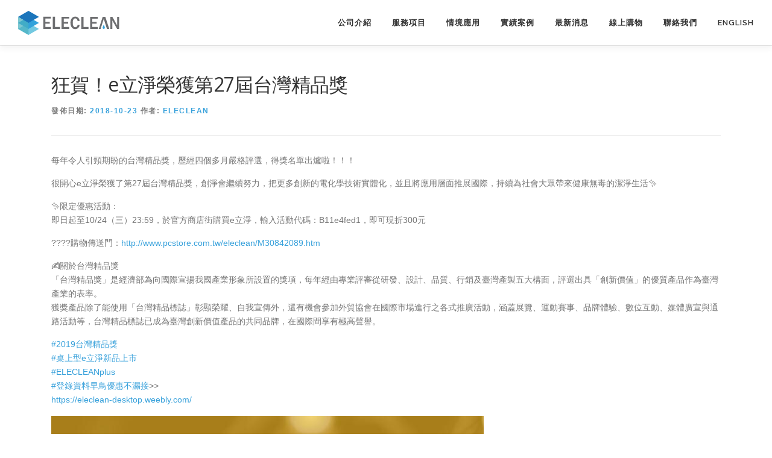

--- FILE ---
content_type: text/html; charset=UTF-8
request_url: https://eleclean.com.tw/2018/10/23/%E7%8B%82%E8%B3%80%EF%BC%81e%E7%AB%8B%E6%B7%A8%E6%A6%AE%E7%8D%B2%E7%AC%AC27%E5%B1%86%E5%8F%B0%E7%81%A3%E7%B2%BE%E5%93%81%E7%8D%8E/
body_size: 25755
content:
<!DOCTYPE html>
<html lang="zh-TW" prefix="og: https://ogp.me/ns#">
<head>
<meta charset="UTF-8">
<meta name="viewport" content="width=device-width, initial-scale=1">
<link rel="profile" href="http://gmpg.org/xfn/11">
	<style>img:is([sizes="auto" i], [sizes^="auto," i]) { contain-intrinsic-size: 3000px 1500px }</style>
	
<!-- Search Engine Optimization by Rank Math - https://rankmath.com/ -->
<title>狂賀！e立淨榮獲第27屆台灣精品獎 - ELECLEAN</title>
<meta name="description" content="每年令人引頸期盼的台灣精品獎，歷經四個多月嚴格評選，得獎名單出爐啦！！！"/>
<meta name="robots" content="index, follow, max-snippet:-1, max-video-preview:-1, max-image-preview:large"/>
<link rel="canonical" href="https://eleclean.com.tw/2018/10/23/%e7%8b%82%e8%b3%80%ef%bc%81e%e7%ab%8b%e6%b7%a8%e6%a6%ae%e7%8d%b2%e7%ac%ac27%e5%b1%86%e5%8f%b0%e7%81%a3%e7%b2%be%e5%93%81%e7%8d%8e/" />
<meta property="og:locale" content="zh_TW" />
<meta property="og:type" content="article" />
<meta property="og:title" content="狂賀！e立淨榮獲第27屆台灣精品獎 - ELECLEAN" />
<meta property="og:description" content="每年令人引頸期盼的台灣精品獎，歷經四個多月嚴格評選，得獎名單出爐啦！！！" />
<meta property="og:url" content="https://eleclean.com.tw/2018/10/23/%e7%8b%82%e8%b3%80%ef%bc%81e%e7%ab%8b%e6%b7%a8%e6%a6%ae%e7%8d%b2%e7%ac%ac27%e5%b1%86%e5%8f%b0%e7%81%a3%e7%b2%be%e5%93%81%e7%8d%8e/" />
<meta property="og:site_name" content="ELECLEAN" />
<meta property="article:section" content="新聞資訊" />
<meta property="og:updated_time" content="2020-12-09T11:38:42+08:00" />
<meta property="og:image" content="https://eleclean.com.tw/wp-content/uploads/2018/11/44723291_2287368941549441_3774778762827137024_n.jpg" />
<meta property="og:image:secure_url" content="https://eleclean.com.tw/wp-content/uploads/2018/11/44723291_2287368941549441_3774778762827137024_n.jpg" />
<meta property="og:image:width" content="717" />
<meta property="og:image:height" content="717" />
<meta property="og:image:alt" content="狂賀！e立淨榮獲第27屆台灣精品獎" />
<meta property="og:image:type" content="image/jpeg" />
<meta property="article:published_time" content="2018-10-23T17:51:23+08:00" />
<meta property="article:modified_time" content="2020-12-09T11:38:42+08:00" />
<meta name="twitter:card" content="summary_large_image" />
<meta name="twitter:title" content="狂賀！e立淨榮獲第27屆台灣精品獎 - ELECLEAN" />
<meta name="twitter:description" content="每年令人引頸期盼的台灣精品獎，歷經四個多月嚴格評選，得獎名單出爐啦！！！" />
<meta name="twitter:image" content="https://eleclean.com.tw/wp-content/uploads/2018/11/44723291_2287368941549441_3774778762827137024_n.jpg" />
<meta name="twitter:label1" content="Written by" />
<meta name="twitter:data1" content="ELECLEAN" />
<meta name="twitter:label2" content="Time to read" />
<meta name="twitter:data2" content="Less than a minute" />
<script type="application/ld+json" class="rank-math-schema">{"@context":"https://schema.org","@graph":[{"@type":["Corporation","Organization"],"@id":"https://eleclean.com.tw/#organization","name":"ELECLEAN","url":"https://eleclean.com.tw","logo":{"@type":"ImageObject","@id":"https://eleclean.com.tw/#logo","url":"https://eleclean.com.tw/wp-content/uploads/2025/01/LOGO_SVG-01.svg","contentUrl":"https://eleclean.com.tw/wp-content/uploads/2025/01/LOGO_SVG-01.svg","caption":"ELECLEAN","inLanguage":"zh-TW","width":"1241","height":"294"}},{"@type":"WebSite","@id":"https://eleclean.com.tw/#website","url":"https://eleclean.com.tw","name":"ELECLEAN","alternateName":"\u5275\u6de8","publisher":{"@id":"https://eleclean.com.tw/#organization"},"inLanguage":"zh-TW"},{"@type":"ImageObject","@id":"https://eleclean.com.tw/wp-content/uploads/2018/11/44723291_2287368941549441_3774778762827137024_n.jpg","url":"https://eleclean.com.tw/wp-content/uploads/2018/11/44723291_2287368941549441_3774778762827137024_n.jpg","width":"717","height":"717","inLanguage":"zh-TW"},{"@type":"WebPage","@id":"https://eleclean.com.tw/2018/10/23/%e7%8b%82%e8%b3%80%ef%bc%81e%e7%ab%8b%e6%b7%a8%e6%a6%ae%e7%8d%b2%e7%ac%ac27%e5%b1%86%e5%8f%b0%e7%81%a3%e7%b2%be%e5%93%81%e7%8d%8e/#webpage","url":"https://eleclean.com.tw/2018/10/23/%e7%8b%82%e8%b3%80%ef%bc%81e%e7%ab%8b%e6%b7%a8%e6%a6%ae%e7%8d%b2%e7%ac%ac27%e5%b1%86%e5%8f%b0%e7%81%a3%e7%b2%be%e5%93%81%e7%8d%8e/","name":"\u72c2\u8cc0\uff01e\u7acb\u6de8\u69ae\u7372\u7b2c27\u5c46\u53f0\u7063\u7cbe\u54c1\u734e - ELECLEAN","datePublished":"2018-10-23T17:51:23+08:00","dateModified":"2020-12-09T11:38:42+08:00","isPartOf":{"@id":"https://eleclean.com.tw/#website"},"primaryImageOfPage":{"@id":"https://eleclean.com.tw/wp-content/uploads/2018/11/44723291_2287368941549441_3774778762827137024_n.jpg"},"inLanguage":"zh-TW"},{"@type":"Person","@id":"https://eleclean.com.tw/author/eleclean2018/","name":"ELECLEAN","url":"https://eleclean.com.tw/author/eleclean2018/","image":{"@type":"ImageObject","@id":"https://secure.gravatar.com/avatar/362896a11f81631dc2eef710f95bdc1ec57380a66ab7e02ab2170d80a8cc201d?s=96&amp;d=identicon&amp;r=g","url":"https://secure.gravatar.com/avatar/362896a11f81631dc2eef710f95bdc1ec57380a66ab7e02ab2170d80a8cc201d?s=96&amp;d=identicon&amp;r=g","caption":"ELECLEAN","inLanguage":"zh-TW"},"worksFor":{"@id":"https://eleclean.com.tw/#organization"}},{"@type":"BlogPosting","headline":"\u72c2\u8cc0\uff01e\u7acb\u6de8\u69ae\u7372\u7b2c27\u5c46\u53f0\u7063\u7cbe\u54c1\u734e - ELECLEAN","datePublished":"2018-10-23T17:51:23+08:00","dateModified":"2020-12-09T11:38:42+08:00","articleSection":"\u65b0\u805e\u8cc7\u8a0a","author":{"@id":"https://eleclean.com.tw/author/eleclean2018/","name":"ELECLEAN"},"publisher":{"@id":"https://eleclean.com.tw/#organization"},"description":"\u6bcf\u5e74\u4ee4\u4eba\u5f15\u9838\u671f\u76fc\u7684\u53f0\u7063\u7cbe\u54c1\u734e\uff0c\u6b77\u7d93\u56db\u500b\u591a\u6708\u56b4\u683c\u8a55\u9078\uff0c\u5f97\u734e\u540d\u55ae\u51fa\u7210\u5566\uff01\uff01\uff01","name":"\u72c2\u8cc0\uff01e\u7acb\u6de8\u69ae\u7372\u7b2c27\u5c46\u53f0\u7063\u7cbe\u54c1\u734e - ELECLEAN","@id":"https://eleclean.com.tw/2018/10/23/%e7%8b%82%e8%b3%80%ef%bc%81e%e7%ab%8b%e6%b7%a8%e6%a6%ae%e7%8d%b2%e7%ac%ac27%e5%b1%86%e5%8f%b0%e7%81%a3%e7%b2%be%e5%93%81%e7%8d%8e/#richSnippet","isPartOf":{"@id":"https://eleclean.com.tw/2018/10/23/%e7%8b%82%e8%b3%80%ef%bc%81e%e7%ab%8b%e6%b7%a8%e6%a6%ae%e7%8d%b2%e7%ac%ac27%e5%b1%86%e5%8f%b0%e7%81%a3%e7%b2%be%e5%93%81%e7%8d%8e/#webpage"},"image":{"@id":"https://eleclean.com.tw/wp-content/uploads/2018/11/44723291_2287368941549441_3774778762827137024_n.jpg"},"inLanguage":"zh-TW","mainEntityOfPage":{"@id":"https://eleclean.com.tw/2018/10/23/%e7%8b%82%e8%b3%80%ef%bc%81e%e7%ab%8b%e6%b7%a8%e6%a6%ae%e7%8d%b2%e7%ac%ac27%e5%b1%86%e5%8f%b0%e7%81%a3%e7%b2%be%e5%93%81%e7%8d%8e/#webpage"}}]}</script>
<!-- /Rank Math WordPress SEO plugin -->

<link rel='dns-prefetch' href='//www.googletagmanager.com' />
<link rel='dns-prefetch' href='//fonts.googleapis.com' />
<link rel="alternate" type="application/rss+xml" title="訂閱《ELECLEAN》&raquo; 資訊提供" href="https://eleclean.com.tw/feed/" />
<link rel="alternate" type="application/rss+xml" title="訂閱《ELECLEAN》&raquo; 留言的資訊提供" href="https://eleclean.com.tw/comments/feed/" />
<link rel="alternate" type="application/rss+xml" title="訂閱《ELECLEAN 》&raquo;〈狂賀！e立淨榮獲第27屆台灣精品獎〉留言的資訊提供" href="https://eleclean.com.tw/2018/10/23/%e7%8b%82%e8%b3%80%ef%bc%81e%e7%ab%8b%e6%b7%a8%e6%a6%ae%e7%8d%b2%e7%ac%ac27%e5%b1%86%e5%8f%b0%e7%81%a3%e7%b2%be%e5%93%81%e7%8d%8e/feed/" />
<script type="text/javascript">
/* <![CDATA[ */
window._wpemojiSettings = {"baseUrl":"https:\/\/s.w.org\/images\/core\/emoji\/16.0.1\/72x72\/","ext":".png","svgUrl":"https:\/\/s.w.org\/images\/core\/emoji\/16.0.1\/svg\/","svgExt":".svg","source":{"concatemoji":"https:\/\/eleclean.com.tw\/wp-includes\/js\/wp-emoji-release.min.js?ver=6.8.3"}};
/*! This file is auto-generated */
!function(s,n){var o,i,e;function c(e){try{var t={supportTests:e,timestamp:(new Date).valueOf()};sessionStorage.setItem(o,JSON.stringify(t))}catch(e){}}function p(e,t,n){e.clearRect(0,0,e.canvas.width,e.canvas.height),e.fillText(t,0,0);var t=new Uint32Array(e.getImageData(0,0,e.canvas.width,e.canvas.height).data),a=(e.clearRect(0,0,e.canvas.width,e.canvas.height),e.fillText(n,0,0),new Uint32Array(e.getImageData(0,0,e.canvas.width,e.canvas.height).data));return t.every(function(e,t){return e===a[t]})}function u(e,t){e.clearRect(0,0,e.canvas.width,e.canvas.height),e.fillText(t,0,0);for(var n=e.getImageData(16,16,1,1),a=0;a<n.data.length;a++)if(0!==n.data[a])return!1;return!0}function f(e,t,n,a){switch(t){case"flag":return n(e,"\ud83c\udff3\ufe0f\u200d\u26a7\ufe0f","\ud83c\udff3\ufe0f\u200b\u26a7\ufe0f")?!1:!n(e,"\ud83c\udde8\ud83c\uddf6","\ud83c\udde8\u200b\ud83c\uddf6")&&!n(e,"\ud83c\udff4\udb40\udc67\udb40\udc62\udb40\udc65\udb40\udc6e\udb40\udc67\udb40\udc7f","\ud83c\udff4\u200b\udb40\udc67\u200b\udb40\udc62\u200b\udb40\udc65\u200b\udb40\udc6e\u200b\udb40\udc67\u200b\udb40\udc7f");case"emoji":return!a(e,"\ud83e\udedf")}return!1}function g(e,t,n,a){var r="undefined"!=typeof WorkerGlobalScope&&self instanceof WorkerGlobalScope?new OffscreenCanvas(300,150):s.createElement("canvas"),o=r.getContext("2d",{willReadFrequently:!0}),i=(o.textBaseline="top",o.font="600 32px Arial",{});return e.forEach(function(e){i[e]=t(o,e,n,a)}),i}function t(e){var t=s.createElement("script");t.src=e,t.defer=!0,s.head.appendChild(t)}"undefined"!=typeof Promise&&(o="wpEmojiSettingsSupports",i=["flag","emoji"],n.supports={everything:!0,everythingExceptFlag:!0},e=new Promise(function(e){s.addEventListener("DOMContentLoaded",e,{once:!0})}),new Promise(function(t){var n=function(){try{var e=JSON.parse(sessionStorage.getItem(o));if("object"==typeof e&&"number"==typeof e.timestamp&&(new Date).valueOf()<e.timestamp+604800&&"object"==typeof e.supportTests)return e.supportTests}catch(e){}return null}();if(!n){if("undefined"!=typeof Worker&&"undefined"!=typeof OffscreenCanvas&&"undefined"!=typeof URL&&URL.createObjectURL&&"undefined"!=typeof Blob)try{var e="postMessage("+g.toString()+"("+[JSON.stringify(i),f.toString(),p.toString(),u.toString()].join(",")+"));",a=new Blob([e],{type:"text/javascript"}),r=new Worker(URL.createObjectURL(a),{name:"wpTestEmojiSupports"});return void(r.onmessage=function(e){c(n=e.data),r.terminate(),t(n)})}catch(e){}c(n=g(i,f,p,u))}t(n)}).then(function(e){for(var t in e)n.supports[t]=e[t],n.supports.everything=n.supports.everything&&n.supports[t],"flag"!==t&&(n.supports.everythingExceptFlag=n.supports.everythingExceptFlag&&n.supports[t]);n.supports.everythingExceptFlag=n.supports.everythingExceptFlag&&!n.supports.flag,n.DOMReady=!1,n.readyCallback=function(){n.DOMReady=!0}}).then(function(){return e}).then(function(){var e;n.supports.everything||(n.readyCallback(),(e=n.source||{}).concatemoji?t(e.concatemoji):e.wpemoji&&e.twemoji&&(t(e.twemoji),t(e.wpemoji)))}))}((window,document),window._wpemojiSettings);
/* ]]> */
</script>
<link rel='stylesheet' id='mycred-rank-shortcodes-css' href='https://eleclean.com.tw/wp-content/plugins/mycred/addons/rank-plus/assets/css/mycred-rank-shortcodes.css?ver=1.0.2' type='text/css' media='all' />
<link rel='stylesheet' id='wdp_cart-summary-css' href='https://eleclean.com.tw/wp-content/plugins/advanced-dynamic-pricing-for-woocommerce/BaseVersion/assets/css/cart-summary.css?ver=4.10.3' type='text/css' media='all' />
<link rel='stylesheet' id='wooco-blocks-css' href='https://eleclean.com.tw/wp-content/plugins/wpc-composite-products/assets/css/blocks.css?ver=7.6.5' type='text/css' media='all' />
<link rel='stylesheet' id='mycred-woo-frontend-css-css' href='https://eleclean.com.tw/wp-content/plugins/mycred/addons/gateway/carts/block-compatibility/build/mycred-woo-block-style.css?ver=1.4' type='text/css' media='all' />
<link rel='stylesheet' id='wpbr-linepay-tw-css' href='https://eleclean.com.tw/wp-content/plugins/wpbr-linepay-tw/assets/css/wpbr-linepay-tw-public.css?ver=1.0' type='text/css' media='all' />
<style id='wp-emoji-styles-inline-css' type='text/css'>

	img.wp-smiley, img.emoji {
		display: inline !important;
		border: none !important;
		box-shadow: none !important;
		height: 1em !important;
		width: 1em !important;
		margin: 0 0.07em !important;
		vertical-align: -0.1em !important;
		background: none !important;
		padding: 0 !important;
	}
</style>
<link rel='stylesheet' id='wp-block-library-css' href='https://eleclean.com.tw/wp-includes/css/dist/block-library/style.min.css?ver=6.8.3' type='text/css' media='all' />
<style id='classic-theme-styles-inline-css' type='text/css'>
/*! This file is auto-generated */
.wp-block-button__link{color:#fff;background-color:#32373c;border-radius:9999px;box-shadow:none;text-decoration:none;padding:calc(.667em + 2px) calc(1.333em + 2px);font-size:1.125em}.wp-block-file__button{background:#32373c;color:#fff;text-decoration:none}
</style>
<style id='safe-svg-svg-icon-style-inline-css' type='text/css'>
.safe-svg-cover{text-align:center}.safe-svg-cover .safe-svg-inside{display:inline-block;max-width:100%}.safe-svg-cover svg{fill:currentColor;height:100%;max-height:100%;max-width:100%;width:100%}

</style>
<style id='global-styles-inline-css' type='text/css'>
:root{--wp--preset--aspect-ratio--square: 1;--wp--preset--aspect-ratio--4-3: 4/3;--wp--preset--aspect-ratio--3-4: 3/4;--wp--preset--aspect-ratio--3-2: 3/2;--wp--preset--aspect-ratio--2-3: 2/3;--wp--preset--aspect-ratio--16-9: 16/9;--wp--preset--aspect-ratio--9-16: 9/16;--wp--preset--color--black: #000000;--wp--preset--color--cyan-bluish-gray: #abb8c3;--wp--preset--color--white: #ffffff;--wp--preset--color--pale-pink: #f78da7;--wp--preset--color--vivid-red: #cf2e2e;--wp--preset--color--luminous-vivid-orange: #ff6900;--wp--preset--color--luminous-vivid-amber: #fcb900;--wp--preset--color--light-green-cyan: #7bdcb5;--wp--preset--color--vivid-green-cyan: #00d084;--wp--preset--color--pale-cyan-blue: #8ed1fc;--wp--preset--color--vivid-cyan-blue: #0693e3;--wp--preset--color--vivid-purple: #9b51e0;--wp--preset--gradient--vivid-cyan-blue-to-vivid-purple: linear-gradient(135deg,rgba(6,147,227,1) 0%,rgb(155,81,224) 100%);--wp--preset--gradient--light-green-cyan-to-vivid-green-cyan: linear-gradient(135deg,rgb(122,220,180) 0%,rgb(0,208,130) 100%);--wp--preset--gradient--luminous-vivid-amber-to-luminous-vivid-orange: linear-gradient(135deg,rgba(252,185,0,1) 0%,rgba(255,105,0,1) 100%);--wp--preset--gradient--luminous-vivid-orange-to-vivid-red: linear-gradient(135deg,rgba(255,105,0,1) 0%,rgb(207,46,46) 100%);--wp--preset--gradient--very-light-gray-to-cyan-bluish-gray: linear-gradient(135deg,rgb(238,238,238) 0%,rgb(169,184,195) 100%);--wp--preset--gradient--cool-to-warm-spectrum: linear-gradient(135deg,rgb(74,234,220) 0%,rgb(151,120,209) 20%,rgb(207,42,186) 40%,rgb(238,44,130) 60%,rgb(251,105,98) 80%,rgb(254,248,76) 100%);--wp--preset--gradient--blush-light-purple: linear-gradient(135deg,rgb(255,206,236) 0%,rgb(152,150,240) 100%);--wp--preset--gradient--blush-bordeaux: linear-gradient(135deg,rgb(254,205,165) 0%,rgb(254,45,45) 50%,rgb(107,0,62) 100%);--wp--preset--gradient--luminous-dusk: linear-gradient(135deg,rgb(255,203,112) 0%,rgb(199,81,192) 50%,rgb(65,88,208) 100%);--wp--preset--gradient--pale-ocean: linear-gradient(135deg,rgb(255,245,203) 0%,rgb(182,227,212) 50%,rgb(51,167,181) 100%);--wp--preset--gradient--electric-grass: linear-gradient(135deg,rgb(202,248,128) 0%,rgb(113,206,126) 100%);--wp--preset--gradient--midnight: linear-gradient(135deg,rgb(2,3,129) 0%,rgb(40,116,252) 100%);--wp--preset--font-size--small: 13px;--wp--preset--font-size--medium: 20px;--wp--preset--font-size--large: 36px;--wp--preset--font-size--x-large: 42px;--wp--preset--spacing--20: 0.44rem;--wp--preset--spacing--30: 0.67rem;--wp--preset--spacing--40: 1rem;--wp--preset--spacing--50: 1.5rem;--wp--preset--spacing--60: 2.25rem;--wp--preset--spacing--70: 3.38rem;--wp--preset--spacing--80: 5.06rem;--wp--preset--shadow--natural: 6px 6px 9px rgba(0, 0, 0, 0.2);--wp--preset--shadow--deep: 12px 12px 50px rgba(0, 0, 0, 0.4);--wp--preset--shadow--sharp: 6px 6px 0px rgba(0, 0, 0, 0.2);--wp--preset--shadow--outlined: 6px 6px 0px -3px rgba(255, 255, 255, 1), 6px 6px rgba(0, 0, 0, 1);--wp--preset--shadow--crisp: 6px 6px 0px rgba(0, 0, 0, 1);}:where(.is-layout-flex){gap: 0.5em;}:where(.is-layout-grid){gap: 0.5em;}body .is-layout-flex{display: flex;}.is-layout-flex{flex-wrap: wrap;align-items: center;}.is-layout-flex > :is(*, div){margin: 0;}body .is-layout-grid{display: grid;}.is-layout-grid > :is(*, div){margin: 0;}:where(.wp-block-columns.is-layout-flex){gap: 2em;}:where(.wp-block-columns.is-layout-grid){gap: 2em;}:where(.wp-block-post-template.is-layout-flex){gap: 1.25em;}:where(.wp-block-post-template.is-layout-grid){gap: 1.25em;}.has-black-color{color: var(--wp--preset--color--black) !important;}.has-cyan-bluish-gray-color{color: var(--wp--preset--color--cyan-bluish-gray) !important;}.has-white-color{color: var(--wp--preset--color--white) !important;}.has-pale-pink-color{color: var(--wp--preset--color--pale-pink) !important;}.has-vivid-red-color{color: var(--wp--preset--color--vivid-red) !important;}.has-luminous-vivid-orange-color{color: var(--wp--preset--color--luminous-vivid-orange) !important;}.has-luminous-vivid-amber-color{color: var(--wp--preset--color--luminous-vivid-amber) !important;}.has-light-green-cyan-color{color: var(--wp--preset--color--light-green-cyan) !important;}.has-vivid-green-cyan-color{color: var(--wp--preset--color--vivid-green-cyan) !important;}.has-pale-cyan-blue-color{color: var(--wp--preset--color--pale-cyan-blue) !important;}.has-vivid-cyan-blue-color{color: var(--wp--preset--color--vivid-cyan-blue) !important;}.has-vivid-purple-color{color: var(--wp--preset--color--vivid-purple) !important;}.has-black-background-color{background-color: var(--wp--preset--color--black) !important;}.has-cyan-bluish-gray-background-color{background-color: var(--wp--preset--color--cyan-bluish-gray) !important;}.has-white-background-color{background-color: var(--wp--preset--color--white) !important;}.has-pale-pink-background-color{background-color: var(--wp--preset--color--pale-pink) !important;}.has-vivid-red-background-color{background-color: var(--wp--preset--color--vivid-red) !important;}.has-luminous-vivid-orange-background-color{background-color: var(--wp--preset--color--luminous-vivid-orange) !important;}.has-luminous-vivid-amber-background-color{background-color: var(--wp--preset--color--luminous-vivid-amber) !important;}.has-light-green-cyan-background-color{background-color: var(--wp--preset--color--light-green-cyan) !important;}.has-vivid-green-cyan-background-color{background-color: var(--wp--preset--color--vivid-green-cyan) !important;}.has-pale-cyan-blue-background-color{background-color: var(--wp--preset--color--pale-cyan-blue) !important;}.has-vivid-cyan-blue-background-color{background-color: var(--wp--preset--color--vivid-cyan-blue) !important;}.has-vivid-purple-background-color{background-color: var(--wp--preset--color--vivid-purple) !important;}.has-black-border-color{border-color: var(--wp--preset--color--black) !important;}.has-cyan-bluish-gray-border-color{border-color: var(--wp--preset--color--cyan-bluish-gray) !important;}.has-white-border-color{border-color: var(--wp--preset--color--white) !important;}.has-pale-pink-border-color{border-color: var(--wp--preset--color--pale-pink) !important;}.has-vivid-red-border-color{border-color: var(--wp--preset--color--vivid-red) !important;}.has-luminous-vivid-orange-border-color{border-color: var(--wp--preset--color--luminous-vivid-orange) !important;}.has-luminous-vivid-amber-border-color{border-color: var(--wp--preset--color--luminous-vivid-amber) !important;}.has-light-green-cyan-border-color{border-color: var(--wp--preset--color--light-green-cyan) !important;}.has-vivid-green-cyan-border-color{border-color: var(--wp--preset--color--vivid-green-cyan) !important;}.has-pale-cyan-blue-border-color{border-color: var(--wp--preset--color--pale-cyan-blue) !important;}.has-vivid-cyan-blue-border-color{border-color: var(--wp--preset--color--vivid-cyan-blue) !important;}.has-vivid-purple-border-color{border-color: var(--wp--preset--color--vivid-purple) !important;}.has-vivid-cyan-blue-to-vivid-purple-gradient-background{background: var(--wp--preset--gradient--vivid-cyan-blue-to-vivid-purple) !important;}.has-light-green-cyan-to-vivid-green-cyan-gradient-background{background: var(--wp--preset--gradient--light-green-cyan-to-vivid-green-cyan) !important;}.has-luminous-vivid-amber-to-luminous-vivid-orange-gradient-background{background: var(--wp--preset--gradient--luminous-vivid-amber-to-luminous-vivid-orange) !important;}.has-luminous-vivid-orange-to-vivid-red-gradient-background{background: var(--wp--preset--gradient--luminous-vivid-orange-to-vivid-red) !important;}.has-very-light-gray-to-cyan-bluish-gray-gradient-background{background: var(--wp--preset--gradient--very-light-gray-to-cyan-bluish-gray) !important;}.has-cool-to-warm-spectrum-gradient-background{background: var(--wp--preset--gradient--cool-to-warm-spectrum) !important;}.has-blush-light-purple-gradient-background{background: var(--wp--preset--gradient--blush-light-purple) !important;}.has-blush-bordeaux-gradient-background{background: var(--wp--preset--gradient--blush-bordeaux) !important;}.has-luminous-dusk-gradient-background{background: var(--wp--preset--gradient--luminous-dusk) !important;}.has-pale-ocean-gradient-background{background: var(--wp--preset--gradient--pale-ocean) !important;}.has-electric-grass-gradient-background{background: var(--wp--preset--gradient--electric-grass) !important;}.has-midnight-gradient-background{background: var(--wp--preset--gradient--midnight) !important;}.has-small-font-size{font-size: var(--wp--preset--font-size--small) !important;}.has-medium-font-size{font-size: var(--wp--preset--font-size--medium) !important;}.has-large-font-size{font-size: var(--wp--preset--font-size--large) !important;}.has-x-large-font-size{font-size: var(--wp--preset--font-size--x-large) !important;}
:where(.wp-block-post-template.is-layout-flex){gap: 1.25em;}:where(.wp-block-post-template.is-layout-grid){gap: 1.25em;}
:where(.wp-block-columns.is-layout-flex){gap: 2em;}:where(.wp-block-columns.is-layout-grid){gap: 2em;}
:root :where(.wp-block-pullquote){font-size: 1.5em;line-height: 1.6;}
</style>
<link rel='stylesheet' id='contact-form-7-css' href='https://eleclean.com.tw/wp-content/plugins/contact-form-7/includes/css/styles.css?ver=6.1.3' type='text/css' media='all' />
<link rel='stylesheet' id='sticky-buttons-css' href='https://eleclean.com.tw/wp-content/plugins/sticky-buttons/public/assets/css/style.min.css?ver=4.3.2' type='text/css' media='all' />
<link rel='stylesheet' id='sticky-buttons-fontawesome-css' href='https://eleclean.com.tw/wp-content/plugins/sticky-buttons/vendors/fontawesome/css/all.css?ver=7.1' type='text/css' media='all' />
<link rel='stylesheet' id='woocommerce-layout-css' href='https://eleclean.com.tw/wp-content/plugins/woocommerce/assets/css/woocommerce-layout.css?ver=10.3.7' type='text/css' media='all' />
<link rel='stylesheet' id='woocommerce-smallscreen-css' href='https://eleclean.com.tw/wp-content/plugins/woocommerce/assets/css/woocommerce-smallscreen.css?ver=10.3.7' type='text/css' media='only screen and (max-width: 768px)' />
<link rel='stylesheet' id='woocommerce-general-css' href='https://eleclean.com.tw/wp-content/plugins/woocommerce/assets/css/woocommerce.css?ver=10.3.7' type='text/css' media='all' />
<style id='woocommerce-inline-inline-css' type='text/css'>
.woocommerce form .form-row .required { visibility: visible; }
</style>
<link rel='stylesheet' id='wpsw_social-icons-css' href='https://eleclean.com.tw/wp-content/plugins/wp-social-widget/assets/css/social-icons.css?ver=2.3.1' type='text/css' media='all' />
<link rel='stylesheet' id='wpsw_social-css-css' href='https://eleclean.com.tw/wp-content/plugins/wp-social-widget/assets/css/social-style.css?ver=2.3.1' type='text/css' media='all' />
<link rel='stylesheet' id='wooco-frontend-css' href='https://eleclean.com.tw/wp-content/plugins/wpc-composite-products/assets/css/frontend.css?ver=7.6.5' type='text/css' media='all' />
<link rel='stylesheet' id='brands-styles-css' href='https://eleclean.com.tw/wp-content/plugins/woocommerce/assets/css/brands.css?ver=10.3.7' type='text/css' media='all' />
<link rel='stylesheet' id='onepress-fonts-css' href='https://fonts.googleapis.com/css?family=Raleway%3A400%2C500%2C600%2C700%2C300%2C100%2C800%2C900%7COpen+Sans%3A400%2C300%2C300italic%2C400italic%2C600%2C600italic%2C700%2C700italic&#038;subset=latin%2Clatin-ext&#038;ver=2.2.4' type='text/css' media='all' />
<link rel='stylesheet' id='onepress-animate-css' href='https://eleclean.com.tw/wp-content/themes/onepress/assets/css/animate.min.css?ver=2.2.4' type='text/css' media='all' />
<link rel='stylesheet' id='onepress-fa-css' href='https://eleclean.com.tw/wp-content/themes/onepress/assets/css/font-awesome.min.css?ver=4.7.0' type='text/css' media='all' />
<link rel='stylesheet' id='onepress-bootstrap-css' href='https://eleclean.com.tw/wp-content/themes/onepress/assets/css/bootstrap.min.css?ver=2.2.4' type='text/css' media='all' />
<link rel='stylesheet' id='onepress-style-css' href='https://eleclean.com.tw/wp-content/themes/onepress/style.css?ver=6.8.3' type='text/css' media='all' />
<style id='onepress-style-inline-css' type='text/css'>
.site-logo-div img{height:40px;width:auto}#main .video-section section.hero-slideshow-wrapper{background:transparent}.hero-slideshow-wrapper:after{position:absolute;top:0px;left:0px;width:100%;height:100%;background-color:rgba(255,255,255,0);display:block;content:""}.body-desktop .parallax-hero .hero-slideshow-wrapper:after{display:none!important}#parallax-hero>.parallax-bg::before{background-color:rgba(255,255,255,0);opacity:1}.body-desktop .parallax-hero .hero-slideshow-wrapper:after{display:none!important}a,.screen-reader-text:hover,.screen-reader-text:active,.screen-reader-text:focus,.header-social a,.onepress-menu a:hover,.onepress-menu ul li a:hover,.onepress-menu li.onepress-current-item>a,.onepress-menu ul li.current-menu-item>a,.onepress-menu>li a.menu-actived,.onepress-menu.onepress-menu-mobile li.onepress-current-item>a,.site-footer a,.site-footer .footer-social a:hover,.site-footer .btt a:hover,.highlight,#comments .comment .comment-wrapper .comment-meta .comment-time:hover,#comments .comment .comment-wrapper .comment-meta .comment-reply-link:hover,#comments .comment .comment-wrapper .comment-meta .comment-edit-link:hover,.btn-theme-primary-outline,.sidebar .widget a:hover,.section-services .service-item .service-image i,.counter_item .counter__number,.team-member .member-thumb .member-profile a:hover,.icon-background-default{color:#38a1db}input[type="reset"],input[type="submit"],input[type="submit"],input[type="reset"]:hover,input[type="submit"]:hover,input[type="submit"]:hover .nav-links a:hover,.btn-theme-primary,.btn-theme-primary-outline:hover,.section-testimonials .card-theme-primary,.woocommerce #respond input#submit,.woocommerce a.button,.woocommerce button.button,.woocommerce input.button,.woocommerce button.button.alt,.pirate-forms-submit-button,.pirate-forms-submit-button:hover,input[type="reset"],input[type="submit"],input[type="submit"],.pirate-forms-submit-button,.contact-form div.wpforms-container-full .wpforms-form .wpforms-submit,.contact-form div.wpforms-container-full .wpforms-form .wpforms-submit:hover,.nav-links a:hover,.nav-links a.current,.nav-links .page-numbers:hover,.nav-links .page-numbers.current{background:#38a1db}.btn-theme-primary-outline,.btn-theme-primary-outline:hover,.pricing__item:hover,.section-testimonials .card-theme-primary,.entry-content blockquote{border-color:#38a1db}.woocommerce #respond input#submit.alt,.woocommerce a.button.alt,.woocommerce button.button.alt,.woocommerce input.button.alt{background-color:#38a1db}.woocommerce #respond input#submit.alt:hover,.woocommerce a.button.alt:hover,.woocommerce button.button.alt:hover,.woocommerce input.button.alt:hover{background-color:#38a1db}.onepress-menu a{padding-left:17px;padding-right:17px}.page-header.page--cover .entry-title{color:rgba(114,114,114,1)}.page-header .entry-title{color:rgba(114,114,114,1)}.page-header.page--cover:before{background:rgba(224,224,224,0)}.page-header:before{background:rgba(224,224,224,0)}.onepress-menu>li>a:hover,.onepress-menu>li.onepress-current-item>a{color:#38a1db;-webkit-transition:all 0.5s ease-in-out;-moz-transition:all 0.5s ease-in-out;-o-transition:all 0.5s ease-in-out;transition:all 0.5s ease-in-out}.hero-content-style1 .morphext{color:#ffffff}.hero-content-style1 .morphext{background:#ffffff;padding:0px 20px;text-shadow:none;border-radius:3px}.site-footer .site-info,.site-footer .btt a{background-color:#38a1db}.site-footer .site-info{color:rgba(255,255,255,0.7)}.site-footer .btt a,.site-footer .site-info a{color:rgba(255,255,255,0.9)}#footer-widgets{color:#7c7c7c;background-color:#dbdbdb}#footer-widgets .widget-title{color:#38a1db}.gallery-carousel .g-item{padding:0px 10px}.gallery-carousel{margin-left:-10px;margin-right:-10px}.gallery-grid .g-item,.gallery-masonry .g-item .inner{padding:10px}.gallery-grid,.gallery-masonry{margin:-10px}
</style>
<link rel='stylesheet' id='onepress-gallery-lightgallery-css' href='https://eleclean.com.tw/wp-content/themes/onepress/assets/css/lightgallery.css?ver=6.8.3' type='text/css' media='all' />
<link rel='stylesheet' id='mycred-front-css' href='https://eleclean.com.tw/wp-content/plugins/mycred/assets/css/mycred-front.css?ver=2.9.4.5' type='text/css' media='all' />
<link rel='stylesheet' id='mycred-social-share-icons-css' href='https://eleclean.com.tw/wp-content/plugins/mycred/assets/css/mycred-social-icons.css?ver=2.9.4.5' type='text/css' media='all' />
<link rel='stylesheet' id='mycred-social-share-style-css' href='https://eleclean.com.tw/wp-content/plugins/mycred/assets/css/mycred-social-share.css?ver=2.9.4.5' type='text/css' media='all' />
<link rel='stylesheet' id='yith_wapo_front-css' href='https://eleclean.com.tw/wp-content/plugins/yith-woocommerce-product-add-ons/assets/css/front.css?ver=4.24.0' type='text/css' media='all' />
<style id='yith_wapo_front-inline-css' type='text/css'>
:root{--yith-wapo-required-option-color:#AF2323;--yith-wapo-checkbox-style:50%;--yith-wapo-color-swatch-style:2px;--yith-wapo-label-font-size:16px;--yith-wapo-description-font-size:12px;--yith-wapo-color-swatch-size:40px;--yith-wapo-block-padding:0px 0px 0px 0px ;--yith-wapo-block-background-color:#ffffff;--yith-wapo-accent-color-color:#03bfac;--yith-wapo-form-border-color-color:#7a7a7a;--yith-wapo-price-box-colors-text:#474747;--yith-wapo-price-box-colors-background:#ffffff;--yith-wapo-uploads-file-colors-background:#f3f3f3;--yith-wapo-uploads-file-colors-border:#c4c4c4;--yith-wapo-tooltip-colors-text:#ffffff;--yith-wapo-tooltip-colors-background:#03bfac;}
</style>
<link rel='stylesheet' id='dashicons-css' href='https://eleclean.com.tw/wp-includes/css/dashicons.min.css?ver=6.8.3' type='text/css' media='all' />
<style id='dashicons-inline-css' type='text/css'>
[data-font="Dashicons"]:before {font-family: 'Dashicons' !important;content: attr(data-icon) !important;speak: none !important;font-weight: normal !important;font-variant: normal !important;text-transform: none !important;line-height: 1 !important;font-style: normal !important;-webkit-font-smoothing: antialiased !important;-moz-osx-font-smoothing: grayscale !important;}
</style>
<link rel='stylesheet' id='yith-plugin-fw-icon-font-css' href='https://eleclean.com.tw/wp-content/plugins/yith-woocommerce-product-add-ons/plugin-fw/assets/css/yith-icon.css?ver=4.7.4' type='text/css' media='all' />
<style id='jetpack-global-styles-frontend-style-inline-css' type='text/css'>
:root { --font-headings: unset; --font-base: unset; --font-headings-default: -apple-system,BlinkMacSystemFont,"Segoe UI",Roboto,Oxygen-Sans,Ubuntu,Cantarell,"Helvetica Neue",sans-serif; --font-base-default: -apple-system,BlinkMacSystemFont,"Segoe UI",Roboto,Oxygen-Sans,Ubuntu,Cantarell,"Helvetica Neue",sans-serif;}
</style>
<link rel='stylesheet' id='wdp_pricing-table-css' href='https://eleclean.com.tw/wp-content/plugins/advanced-dynamic-pricing-for-woocommerce/BaseVersion/assets/css/pricing-table.css?ver=4.10.3' type='text/css' media='all' />
<link rel='stylesheet' id='wdp_deals-table-css' href='https://eleclean.com.tw/wp-content/plugins/advanced-dynamic-pricing-for-woocommerce/BaseVersion/assets/css/deals-table.css?ver=4.10.3' type='text/css' media='all' />
<script type="text/template" id="tmpl-variation-template">
	<div class="woocommerce-variation-description">{{{ data.variation.variation_description }}}</div>
	<div class="woocommerce-variation-price">{{{ data.variation.price_html }}}</div>
	<div class="woocommerce-variation-availability">{{{ data.variation.availability_html }}}</div>
</script>
<script type="text/template" id="tmpl-unavailable-variation-template">
	<p role="alert">抱歉，此商品已下架，請選擇不同的組合</p>
</script>
<script type="text/javascript" src="https://eleclean.com.tw/wp-includes/js/dist/hooks.min.js?ver=4d63a3d491d11ffd8ac6" id="wp-hooks-js"></script>
<script type="text/javascript" id="jquery-core-js-extra">
/* <![CDATA[ */
var onepress_js_settings = {"onepress_disable_animation":"","onepress_disable_sticky_header":"","onepress_vertical_align_menu":"","hero_animation":"flipInX","hero_speed":"5000","hero_fade":"750","hero_duration":"5000","hero_disable_preload":"","is_home":"","gallery_enable":"","is_rtl":""};
/* ]]> */
</script>
<script type="text/javascript" src="https://eleclean.com.tw/wp-includes/js/jquery/jquery.min.js?ver=3.7.1" id="jquery-core-js"></script>
<script type="text/javascript" src="https://eleclean.com.tw/wp-includes/js/jquery/jquery-migrate.min.js?ver=3.4.1" id="jquery-migrate-js"></script>
<script type="text/javascript" src="https://eleclean.com.tw/wp-content/plugins/woocommerce/assets/js/jquery-blockui/jquery.blockUI.min.js?ver=2.7.0-wc.10.3.7" id="wc-jquery-blockui-js" data-wp-strategy="defer"></script>
<script type="text/javascript" src="https://eleclean.com.tw/wp-content/plugins/woocommerce/assets/js/js-cookie/js.cookie.min.js?ver=2.1.4-wc.10.3.7" id="wc-js-cookie-js" data-wp-strategy="defer"></script>
<script type="text/javascript" id="wpm-js-extra">
/* <![CDATA[ */
var wpm = {"ajax_url":"https:\/\/eleclean.com.tw\/wp-admin\/admin-ajax.php","root":"https:\/\/eleclean.com.tw\/wp-json\/","nonce_wp_rest":"6bbe9c31f5","nonce_ajax":"2c95cb8f0a"};
/* ]]> */
</script>
<script type="text/javascript" src="https://eleclean.com.tw/wp-content/plugins/woocommerce-google-adwords-conversion-tracking-tag/js/public/free/wpm-public.p1.min.js?ver=1.54.1" id="wpm-js"></script>
<script type="text/javascript" src="https://eleclean.com.tw/wp-content/plugins/mycred/addons/badges/assets/js/front.js?ver=1.3" id="mycred-badge-front-js"></script>
<script type="text/javascript" src="https://eleclean.com.tw/wp-includes/js/underscore.min.js?ver=1.13.7" id="underscore-js"></script>
<script type="text/javascript" id="wp-util-js-extra">
/* <![CDATA[ */
var _wpUtilSettings = {"ajax":{"url":"\/wp-admin\/admin-ajax.php"}};
/* ]]> */
</script>
<script type="text/javascript" src="https://eleclean.com.tw/wp-includes/js/wp-util.min.js?ver=6.8.3" id="wp-util-js"></script>

<!-- Google tag (gtag.js) snippet added by Site Kit -->
<!-- Google Analytics snippet added by Site Kit -->
<script type="text/javascript" src="https://www.googletagmanager.com/gtag/js?id=GT-NGBP8NKZ" id="google_gtagjs-js" async></script>
<script type="text/javascript" id="google_gtagjs-js-after">
/* <![CDATA[ */
window.dataLayer = window.dataLayer || [];function gtag(){dataLayer.push(arguments);}
gtag("set","linker",{"domains":["eleclean.com.tw"]});
gtag("js", new Date());
gtag("set", "developer_id.dZTNiMT", true);
gtag("config", "GT-NGBP8NKZ");
 window._googlesitekit = window._googlesitekit || {}; window._googlesitekit.throttledEvents = []; window._googlesitekit.gtagEvent = (name, data) => { var key = JSON.stringify( { name, data } ); if ( !! window._googlesitekit.throttledEvents[ key ] ) { return; } window._googlesitekit.throttledEvents[ key ] = true; setTimeout( () => { delete window._googlesitekit.throttledEvents[ key ]; }, 5 ); gtag( "event", name, { ...data, event_source: "site-kit" } ); }; 
/* ]]> */
</script>
<script></script><link rel="https://api.w.org/" href="https://eleclean.com.tw/wp-json/" /><link rel="alternate" title="JSON" type="application/json" href="https://eleclean.com.tw/wp-json/wp/v2/posts/240" /><link rel="EditURI" type="application/rsd+xml" title="RSD" href="https://eleclean.com.tw/xmlrpc.php?rsd" />
<meta name="generator" content="WordPress 6.8.3" />
<link rel='shortlink' href='https://eleclean.com.tw/?p=240' />
<link rel="alternate" title="oEmbed (JSON)" type="application/json+oembed" href="https://eleclean.com.tw/wp-json/oembed/1.0/embed?url=https%3A%2F%2Feleclean.com.tw%2F2018%2F10%2F23%2F%25e7%258b%2582%25e8%25b3%2580%25ef%25bc%2581e%25e7%25ab%258b%25e6%25b7%25a8%25e6%25a6%25ae%25e7%258d%25b2%25e7%25ac%25ac27%25e5%25b1%2586%25e5%258f%25b0%25e7%2581%25a3%25e7%25b2%25be%25e5%2593%2581%25e7%258d%258e%2F" />
<link rel="alternate" title="oEmbed (XML)" type="text/xml+oembed" href="https://eleclean.com.tw/wp-json/oembed/1.0/embed?url=https%3A%2F%2Feleclean.com.tw%2F2018%2F10%2F23%2F%25e7%258b%2582%25e8%25b3%2580%25ef%25bc%2581e%25e7%25ab%258b%25e6%25b7%25a8%25e6%25a6%25ae%25e7%258d%25b2%25e7%25ac%25ac27%25e5%25b1%2586%25e5%258f%25b0%25e7%2581%25a3%25e7%25b2%25be%25e5%2593%2581%25e7%258d%258e%2F&#038;format=xml" />
<meta name="generator" content="Site Kit by Google 1.170.0" /><style id="mystickymenu" type="text/css">#mysticky-nav { width:100%; position: static; height: auto !important; }#mysticky-nav.wrapfixed { position:fixed; left: 0px; margin-top:0px;  z-index: 99990; -webkit-transition: 0.3s; -moz-transition: 0.3s; -o-transition: 0.3s; transition: 0.3s; -ms-filter:"progid:DXImageTransform.Microsoft.Alpha(Opacity=90)"; filter: alpha(opacity=90); opacity:0.9; background-color: #f7f5e7;}#mysticky-nav.wrapfixed .myfixed{ background-color: #f7f5e7; position: relative;top: auto;left: auto;right: auto;}#mysticky-nav .myfixed { margin:0 auto; float:none; border:0px; background:none; max-width:100%; }</style>			<style type="text/css">
																															</style>
			
<!-- This website runs the Product Feed PRO for WooCommerce by AdTribes.io plugin - version woocommercesea_option_installed_version -->
<link rel="pingback" href="https://eleclean.com.tw/xmlrpc.php">	<noscript><style>.woocommerce-product-gallery{ opacity: 1 !important; }</style></noscript>
	
<!-- START Pixel Manager for WooCommerce -->

		<script>

			window.wpmDataLayer = window.wpmDataLayer || {};
			window.wpmDataLayer = Object.assign(window.wpmDataLayer, {"cart":{},"cart_item_keys":{},"version":{"number":"1.54.1","pro":false,"eligible_for_updates":false,"distro":"fms","beta":false,"show":true},"pixels":{"google":{"linker":{"settings":null},"user_id":false,"ads":{"conversion_ids":{"AW-824753394":"MqrnCJbSgNoBEPL5ookD"},"dynamic_remarketing":{"status":true,"id_type":"post_id","send_events_with_parent_ids":true},"google_business_vertical":"retail","phone_conversion_number":"","phone_conversion_label":""},"tag_id":"AW-824753394","tag_id_suppressed":[],"tag_gateway":{"measurement_path":""},"tcf_support":false,"consent_mode":{"is_active":true,"wait_for_update":500,"ads_data_redaction":false,"url_passthrough":true}},"facebook":{"pixel_id":"168694746615828","dynamic_remarketing":{"id_type":"post_id"},"capi":false,"advanced_matching":false,"exclusion_patterns":[],"fbevents_js_url":"https://connect.facebook.net/en_US/fbevents.js"}},"shop":{"list_name":"Blog Post | 狂賀！e立淨榮獲第27屆台灣精品獎","list_id":"blog_post_%e7%8b%82%e8%b3%80%ef%bc%81e%e7%ab%8b%e6%b7%a8%e6%a6%ae%e7%8d%b2%e7%ac%ac27%e5%b1%86%e5%8f%b0%e7%81%a3%e7%b2%be%e5%93%81%e7%8d%8e","page_type":"blog_post","currency":"TWD","selectors":{"addToCart":[],"beginCheckout":[]},"order_duplication_prevention":true,"view_item_list_trigger":{"test_mode":false,"background_color":"green","opacity":0.5,"repeat":true,"timeout":1000,"threshold":0.8},"variations_output":true,"session_active":false},"page":{"id":240,"title":"狂賀！e立淨榮獲第27屆台灣精品獎","type":"post","categories":[{"term_id":96987518,"name":"新聞資訊","slug":"%e6%96%b0%e8%81%9e%e8%b3%87%e8%a8%8a","term_group":0,"term_taxonomy_id":37,"taxonomy":"category","description":"","parent":0,"count":14,"filter":"raw","term_order":"0","cat_ID":96987518,"category_count":14,"category_description":"","cat_name":"新聞資訊","category_nicename":"%e6%96%b0%e8%81%9e%e8%b3%87%e8%a8%8a","category_parent":0}],"parent":{"id":0,"title":"狂賀！e立淨榮獲第27屆台灣精品獎","type":"post","categories":[{"term_id":96987518,"name":"新聞資訊","slug":"%e6%96%b0%e8%81%9e%e8%b3%87%e8%a8%8a","term_group":0,"term_taxonomy_id":37,"taxonomy":"category","description":"","parent":0,"count":14,"filter":"raw","term_order":"0","cat_ID":96987518,"category_count":14,"category_description":"","cat_name":"新聞資訊","category_nicename":"%e6%96%b0%e8%81%9e%e8%b3%87%e8%a8%8a","category_parent":0}]}},"general":{"user_logged_in":false,"scroll_tracking_thresholds":[],"page_id":240,"exclude_domains":[],"server_2_server":{"active":false,"user_agent_exclude_patterns":[],"ip_exclude_list":[],"pageview_event_s2s":{"is_active":false,"pixels":["facebook"]}},"consent_management":{"explicit_consent":false},"lazy_load_pmw":false,"chunk_base_path":"https://eleclean.com.tw/wp-content/plugins/woocommerce-google-adwords-conversion-tracking-tag/js/public/free/","modules":{"load_deprecated_functions":true}}});

		</script>

		
<!-- END Pixel Manager for WooCommerce -->
        <style type="text/css">
            .wdp_bulk_table_content .wdp_pricing_table_caption { color: #6d6d6d ! important} .wdp_bulk_table_content table thead td { color: #6d6d6d ! important} .wdp_bulk_table_content table thead td { background-color: #efefef ! important} .wdp_bulk_table_content table thead td { higlight_background_color-color: #efefef ! important} .wdp_bulk_table_content table thead td { higlight_text_color: #6d6d6d ! important} .wdp_bulk_table_content table tbody td { color: #6d6d6d ! important} .wdp_bulk_table_content table tbody td { background-color: #ffffff ! important} .wdp_bulk_table_content .wdp_pricing_table_footer { color: #6d6d6d ! important}        </style>
        <meta name="generator" content="Powered by WPBakery Page Builder - drag and drop page builder for WordPress."/>
<meta name="generator" content="Powered by Slider Revolution 6.7.37 - responsive, Mobile-Friendly Slider Plugin for WordPress with comfortable drag and drop interface." />
<link rel="icon" href="https://eleclean.com.tw/wp-content/uploads/2018/10/head_logo-100x100.png" sizes="32x32" />
<link rel="icon" href="https://eleclean.com.tw/wp-content/uploads/2018/10/head_logo-300x300.png" sizes="192x192" />
<link rel="apple-touch-icon" href="https://eleclean.com.tw/wp-content/uploads/2018/10/head_logo-300x300.png" />
<meta name="msapplication-TileImage" content="https://eleclean.com.tw/wp-content/uploads/2018/10/head_logo-300x300.png" />
<script>function setREVStartSize(e){
			//window.requestAnimationFrame(function() {
				window.RSIW = window.RSIW===undefined ? window.innerWidth : window.RSIW;
				window.RSIH = window.RSIH===undefined ? window.innerHeight : window.RSIH;
				try {
					var pw = document.getElementById(e.c).parentNode.offsetWidth,
						newh;
					pw = pw===0 || isNaN(pw) || (e.l=="fullwidth" || e.layout=="fullwidth") ? window.RSIW : pw;
					e.tabw = e.tabw===undefined ? 0 : parseInt(e.tabw);
					e.thumbw = e.thumbw===undefined ? 0 : parseInt(e.thumbw);
					e.tabh = e.tabh===undefined ? 0 : parseInt(e.tabh);
					e.thumbh = e.thumbh===undefined ? 0 : parseInt(e.thumbh);
					e.tabhide = e.tabhide===undefined ? 0 : parseInt(e.tabhide);
					e.thumbhide = e.thumbhide===undefined ? 0 : parseInt(e.thumbhide);
					e.mh = e.mh===undefined || e.mh=="" || e.mh==="auto" ? 0 : parseInt(e.mh,0);
					if(e.layout==="fullscreen" || e.l==="fullscreen")
						newh = Math.max(e.mh,window.RSIH);
					else{
						e.gw = Array.isArray(e.gw) ? e.gw : [e.gw];
						for (var i in e.rl) if (e.gw[i]===undefined || e.gw[i]===0) e.gw[i] = e.gw[i-1];
						e.gh = e.el===undefined || e.el==="" || (Array.isArray(e.el) && e.el.length==0)? e.gh : e.el;
						e.gh = Array.isArray(e.gh) ? e.gh : [e.gh];
						for (var i in e.rl) if (e.gh[i]===undefined || e.gh[i]===0) e.gh[i] = e.gh[i-1];
											
						var nl = new Array(e.rl.length),
							ix = 0,
							sl;
						e.tabw = e.tabhide>=pw ? 0 : e.tabw;
						e.thumbw = e.thumbhide>=pw ? 0 : e.thumbw;
						e.tabh = e.tabhide>=pw ? 0 : e.tabh;
						e.thumbh = e.thumbhide>=pw ? 0 : e.thumbh;
						for (var i in e.rl) nl[i] = e.rl[i]<window.RSIW ? 0 : e.rl[i];
						sl = nl[0];
						for (var i in nl) if (sl>nl[i] && nl[i]>0) { sl = nl[i]; ix=i;}
						var m = pw>(e.gw[ix]+e.tabw+e.thumbw) ? 1 : (pw-(e.tabw+e.thumbw)) / (e.gw[ix]);
						newh =  (e.gh[ix] * m) + (e.tabh + e.thumbh);
					}
					var el = document.getElementById(e.c);
					if (el!==null && el) el.style.height = newh+"px";
					el = document.getElementById(e.c+"_wrapper");
					if (el!==null && el) {
						el.style.height = newh+"px";
						el.style.display = "block";
					}
				} catch(e){
					console.log("Failure at Presize of Slider:" + e)
				}
			//});
		  };</script>
		<style type="text/css" id="wp-custom-css">
			h1, h2, h3, h4, h5, h6, p, big, small, body {
font-family: Arial, "Microsoft JhengHei", sans-serif;
}		</style>
		<noscript><style> .wpb_animate_when_almost_visible { opacity: 1; }</style></noscript>

<!-- Global site tag (gtag.js) - Google Analytics -->
<script async src="https://www.googletagmanager.com/gtag/js?id=UA-179266199-1"></script>
<script>
  window.dataLayer = window.dataLayer || [];
  function gtag(){dataLayer.push(arguments);}
  gtag('js', new Date());

  gtag('config', 'UA-179266199-1');
</script>


<!-- Google Tag Manager -->
<script>(function(w,d,s,l,i){w[l]=w[l]||[];w[l].push({'gtm.start':
new Date().getTime(),event:'gtm.js'});var f=d.getElementsByTagName(s)[0],
j=d.createElement(s),dl=l!='dataLayer'?'&l='+l:'';j.async=true;j.src=
'https://www.googletagmanager.com/gtm.js?id='+i+dl;f.parentNode.insertBefore(j,f);
})(window,document,'script','dataLayer','GTM-M5N2TMC');</script>
<!-- End Google Tag Manager -->


</head>

<body class="wp-singular post-template-default single single-post postid-240 single-format-standard wp-custom-logo wp-theme-onepress theme-onepress woocommerce-no-js group-blog wpb-js-composer js-comp-ver-8.7.2 vc_responsive">


<!-- Google Tag Manager (noscript) -->
<noscript><iframe src="https://www.googletagmanager.com/ns.html?id=GTM-M5N2TMC"
height="0" width="0" style="display:none;visibility:hidden"></iframe></noscript>
<!-- End Google Tag Manager (noscript) -->





<div id="page" class="hfeed site">
	<a class="skip-link screen-reader-text" href="#content">跳至主要內容</a>
    <div id="header-section" class="h-on-top no-transparent">		<header id="masthead" class="site-header header-full-width is-sticky no-scroll no-t h-on-top" role="banner">
			<div class="container">
				<div class="site-branding">
				<div class="site-brand-inner has-logo-img no-desc"><div class="site-logo-div"><a href="https://eleclean.com.tw/" class="custom-logo-link  no-t-logo" rel="home" itemprop="url"><img width="1241" height="294" src="https://eleclean.com.tw/wp-content/uploads/2025/01/LOGO_SVG-01.svg" class="custom-logo" alt="ELECLEAN" itemprop="logo" srcset="https://eleclean.com.tw/wp-content/uploads/2025/01/LOGO_SVG-01.svg 2x" decoding="async" /></a></div></div>				</div>
				<div class="header-right-wrapper">
					<a href="#0" id="nav-toggle">選單<span></span></a>
					<nav id="site-navigation" class="main-navigation" role="navigation">
						<ul class="onepress-menu">
							<li id="menu-item-9190" class="menu-item menu-item-type-custom menu-item-object-custom menu-item-has-children menu-item-9190"><a href="https://eleclean.com.tw/about-us/">公司介紹</a>
<ul class="sub-menu">
	<li id="menu-item-9201" class="menu-item menu-item-type-custom menu-item-object-custom menu-item-9201"><a href="https://eleclean.com.tw/about-us/">關於創淨</a></li>
	<li id="menu-item-9197" class="menu-item menu-item-type-custom menu-item-object-custom menu-item-9197"><a href="https://eleclean.com.tw/csr/">永續經營</a></li>
	<li id="menu-item-9707" class="menu-item menu-item-type-post_type menu-item-object-page menu-item-has-children menu-item-9707"><a href="https://eleclean.com.tw/products/">產品資訊</a>
	<ul class="sub-menu">
		<li id="menu-item-10311" class="menu-item menu-item-type-post_type menu-item-object-page menu-item-10311"><a href="https://eleclean.com.tw/certificate/">安規及驗證報告</a></li>
		<li id="menu-item-9701" class="menu-item menu-item-type-custom menu-item-object-custom menu-item-has-children menu-item-9701"><a href="https://eleclean.com.tw/home-appliance/">家電產品</a>
		<ul class="sub-menu">
			<li id="menu-item-9709" class="menu-item menu-item-type-post_type menu-item-object-page menu-item-9709"><a href="https://eleclean.com.tw/products/classic/">隨身型ｅ立淨抗菌液製造機</a></li>
			<li id="menu-item-10310" class="menu-item menu-item-type-post_type menu-item-object-page menu-item-10310"><a href="https://eleclean.com.tw/shortversionofeleclean/">ELECLEAN懶人包</a></li>
		</ul>
</li>
		<li id="menu-item-9708" class="menu-item menu-item-type-custom menu-item-object-custom menu-item-has-children menu-item-9708"><a href="https://eleclean.com.tw/products/bui/">場域設備</a>
		<ul class="sub-menu">
			<li id="menu-item-9712" class="menu-item menu-item-type-post_type menu-item-object-page menu-item-9712"><a href="https://eleclean.com.tw/products/eleclean360/">ELECLEAN360 e立淨智能潔淨系統</a></li>
			<li id="menu-item-9713" class="menu-item menu-item-type-custom menu-item-object-custom menu-item-9713"><a href="https://eleclean.com.tw/product/eleclean-lite/">ELECLEAN Lite 多效型消毒水製造機</a></li>
			<li id="menu-item-9714" class="menu-item menu-item-type-custom menu-item-object-custom menu-item-9714"><a href="https://eleclean.com.tw/product/eleclean-mighty/">ELECLEAN Mighty 多效型消毒水製造機-工商型</a></li>
			<li id="menu-item-9715" class="menu-item menu-item-type-custom menu-item-object-custom menu-item-9715"><a href="https://eleclean.com.tw/product/aqua_std/">ELECLEAN Aqua 多效消毒水製造機-標準版</a></li>
			<li id="menu-item-9716" class="menu-item menu-item-type-custom menu-item-object-custom menu-item-9716"><a href="https://eleclean.com.tw/aquapro/">ELECLEAN Aqua Pro 多效消毒水製造機-專業版</a></li>
			<li id="menu-item-9717" class="menu-item menu-item-type-custom menu-item-object-custom menu-item-9717"><a href="https://eleclean.com.tw/eleclean-solar-aqua/">ELECLEAN Solar Aqua 多效消毒水製造機-太陽能發電版</a></li>
		</ul>
</li>
		<li id="menu-item-9706" class="menu-item menu-item-type-custom menu-item-object-custom menu-item-has-children menu-item-9706"><a href="https://eleclean.com.tw/care/">修護系列</a>
		<ul class="sub-menu">
			<li id="menu-item-10467" class="menu-item menu-item-type-post_type menu-item-object-page menu-item-10467"><a href="https://eleclean.com.tw/eleclean-astax/">「蝦紅素」不是蝦!!</a></li>
		</ul>
</li>
		<li id="menu-item-9718" class="menu-item menu-item-type-custom menu-item-object-custom menu-item-9718"><a href="https://eleclean.com.tw/kanahei2023/">卡娜赫拉的小動物</a></li>
		<li id="menu-item-9846" class="menu-item menu-item-type-post_type menu-item-object-page menu-item-9846"><a href="https://eleclean.com.tw/manual/">產品說明書</a></li>
	</ul>
</li>
	<li id="menu-item-9825" class="menu-item menu-item-type-post_type menu-item-object-page menu-item-9825"><a href="https://eleclean.com.tw/award/">獲獎榮耀</a></li>
	<li id="menu-item-9200" class="menu-item menu-item-type-custom menu-item-object-custom menu-item-9200"><a href="https://eleclean.com.tw/report/">媒體報導</a></li>
	<li id="menu-item-9202" class="menu-item menu-item-type-custom menu-item-object-custom menu-item-9202"><a href="https://www.104.com.tw/company/1a2x6bjwmn">人才招募</a></li>
	<li id="menu-item-10269" class="menu-item menu-item-type-custom menu-item-object-custom menu-item-10269"><a href="https://eleclean.com.tw/cooperative-development/">異業合作</a></li>
</ul>
</li>
<li id="menu-item-9192" class="menu-item menu-item-type-custom menu-item-object-custom menu-item-has-children menu-item-9192"><a href="https://eleclean.com.tw/servise/">服務項目</a>
<ul class="sub-menu">
	<li id="menu-item-9695" class="menu-item menu-item-type-post_type menu-item-object-page menu-item-9695"><a href="https://eleclean.com.tw/water-purification-project/">淨水工程事業部</a></li>
	<li id="menu-item-9698" class="menu-item menu-item-type-custom menu-item-object-custom menu-item-9698"><a href="https://eleclean.com.tw/products/bui/">氧化設備事業部</a></li>
	<li id="menu-item-9694" class="menu-item menu-item-type-post_type menu-item-object-page menu-item-9694"><a href="https://eleclean.com.tw/epidemic-prevention/">防疫家電事業部</a></li>
	<li id="menu-item-9699" class="menu-item menu-item-type-custom menu-item-object-custom menu-item-9699"><a href="https://eleclean.com.tw/cooperative-development/">前瞻技術研發部</a></li>
	<li id="menu-item-10268" class="menu-item menu-item-type-custom menu-item-object-custom menu-item-10268"><a href="https://eleclean.com.tw/giftquote/">客製化禮贈品</a></li>
</ul>
</li>
<li id="menu-item-9191" class="menu-item menu-item-type-custom menu-item-object-custom menu-item-9191"><a href="https://eleclean.com.tw/situational-application/">情境應用</a></li>
<li id="menu-item-9193" class="menu-item menu-item-type-custom menu-item-object-custom menu-item-9193"><a href="https://eleclean.com.tw/case/">實績案例</a></li>
<li id="menu-item-9194" class="menu-item menu-item-type-custom menu-item-object-custom menu-item-has-children menu-item-9194"><a href="https://eleclean.com.tw/news/">最新消息</a>
<ul class="sub-menu">
	<li id="menu-item-10426" class="menu-item menu-item-type-post_type menu-item-object-page menu-item-10426"><a href="https://eleclean.com.tw/sakura2025/">「帶著小e去旅行」旅行分享活動</a></li>
</ul>
</li>
<li id="menu-item-9198" class="menu-item menu-item-type-custom menu-item-object-custom menu-item-has-children menu-item-9198"><a rel="privacy-policy" href="https://eleclean.com.tw/shop-now/">線上購物</a>
<ul class="sub-menu">
	<li id="menu-item-10810" class="menu-item menu-item-type-post_type menu-item-object-page menu-item-10810"><a href="https://eleclean.com.tw/e5-8f-b0-e7-81-a3-e8-87-aa-e4-be-86-e6-b0-b4-x-eleclean-care-e8-81-af-e5-90-8d/">台灣自來水 x ELECLEAN Care 聯名</a></li>
	<li id="menu-item-9783" class="menu-item menu-item-type-post_type menu-item-object-page menu-item-9783"><a href="https://eleclean.com.tw/my-account/">會員登入／註冊</a></li>
</ul>
</li>
<li id="menu-item-10367" class="menu-item menu-item-type-post_type menu-item-object-page menu-item-10367"><a href="https://eleclean.com.tw/contactus/">聯絡我們</a></li>
<li id="menu-item-9199" class="menu-item menu-item-type-custom menu-item-object-custom menu-item-has-children menu-item-9199"><a href="https://eleclean.com.tw/en/">ENGLISH</a>
<ul class="sub-menu">
	<li id="menu-item-10377" class="menu-item menu-item-type-custom menu-item-object-custom menu-item-10377"><a href="https://eleclean.com.tw/tha/">ภาษาไทย</a></li>
</ul>
</li>
						</ul>
					</nav>
					<!-- #site-navigation -->
				</div>
			</div>
		</header><!-- #masthead -->
		</div>
	<div id="content" class="site-content">

		
		<div id="content-inside" class="container no-sidebar">
			<div id="primary" class="content-area">
				<main id="main" class="site-main" role="main">

				
					<article id="post-240" class="post-240 post type-post status-publish format-standard has-post-thumbnail hentry category-96987518">
	<header class="entry-header">
		<h1 class="entry-title">狂賀！e立淨榮獲第27屆台灣精品獎</h1>        		<div class="entry-meta">
			<span class="posted-on">發佈日期: <a href="https://eleclean.com.tw/2018/10/23/%e7%8b%82%e8%b3%80%ef%bc%81e%e7%ab%8b%e6%b7%a8%e6%a6%ae%e7%8d%b2%e7%ac%ac27%e5%b1%86%e5%8f%b0%e7%81%a3%e7%b2%be%e5%93%81%e7%8d%8e/" rel="bookmark"><time class="entry-date published" datetime="2018-10-23T17:51:23+08:00">2018-10-23</time><time class="updated hide" datetime="2020-12-09T11:38:42+08:00">2020-12-09</time></a></span><span class="byline"> 作者: <span class="author vcard"><a  rel="author" class="url fn n" href="https://eleclean.com.tw/author/eleclean2018/">ELECLEAN</a></span></span>		</div><!-- .entry-meta -->
        	</header><!-- .entry-header -->

    
	<div class="entry-content">
		<p>每年令人引頸期盼的台灣精品獎，歷經四個多月嚴格評選，得獎名單出爐啦！！！</p>
<p>很開心e立淨榮獲了第27屆台灣精品獎，創淨會繼續努力，把更多創新的電化學技術實體化，並且將應用層面推展國際，持續為社會大眾帶來健康無毒的潔淨生活<span class="_5mfr"><span class="_6qdm">&#x2728;</span></span></p>
<div class="text_exposed_show">
<p><span class="_5mfr"><span class="_6qdm">&#x2728;</span></span>限定優惠活動：<br />
即日起至10/24（三）23:59，於官方商店街購買e立淨，輸入活動代碼：B11e4fed1，即可現折300元</p>
<p><span class="_5mfr"><span class="_6qdm">????</span></span>購物傳送門：<a href="https://l.facebook.com/l.php?u=http%3A%2F%2Fwww.pcstore.com.tw%2Feleclean%2FM30842089.htm%3Ffbclid%3DIwAR2CyMzDhYQ2Jm-_K0PsRzgWs1jReD8KMiww6LPz4bEnUf8FBe0hA0AtbqQ&amp;h=[base64]" target="_blank" rel="noopener nofollow noreferrer" data-ft="{&quot;tn&quot;:&quot;-U&quot;}" data-lynx-mode="async">http://www.pcstore.com.tw/eleclean/M30842089.htm</a></p>
<p><span class="_5mfr"><span class="_6qdm">&#x270d;&#xfe0f;</span></span>關於台灣精品獎<br />
「台灣精品獎」是經濟部為向國際宣揚我國產業形象所設置的獎項，每年經由專業評審從研發、設計、品質、行銷及臺灣產製五大構面，評選出具「創新價值」的優質產品作為臺灣產業的表率。<br />
獲獎產品除了能使用「台灣精品標誌」彰顯榮耀、自我宣傳外，還有機會參加外貿協會在國際市場進行之各式推廣活動，涵蓋展覽、運動賽事、品牌體驗、數位互動、媒體廣宣與通路活動等，台灣精品標誌已成為臺灣創新價值產品的共同品牌，在國際間享有極高聲譽。</p>
<p><a class="_58cn" href="https://www.facebook.com/hashtag/2019%E5%8F%B0%E7%81%A3%E7%B2%BE%E5%93%81%E7%8D%8E?source=feed_text&amp;__xts__%5B0%5D=68.[base64]&amp;__tn__=%2ANK-R" data-ft="{&quot;type&quot;:104,&quot;tn&quot;:&quot;*N&quot;}" rel="nofollow noopener" target="_blank"><span class="_5afx"><span class="_58cl _5afz" aria-label="主題標籤">#</span><span class="_58cm">2019台灣精品獎</span></span></a><br />
<a class="_58cn" href="https://www.facebook.com/hashtag/%E6%A1%8C%E4%B8%8A%E5%9E%8Be%E7%AB%8B%E6%B7%A8%E6%96%B0%E5%93%81%E4%B8%8A%E5%B8%82?source=feed_text&amp;__xts__%5B0%5D=68.[base64]&amp;__tn__=%2ANK-R" data-ft="{&quot;type&quot;:104,&quot;tn&quot;:&quot;*N&quot;}" rel="nofollow noopener" target="_blank"><span class="_5afx"><span class="_58cl _5afz" aria-label="主題標籤">#</span><span class="_58cm">桌上型e立淨新品上市</span></span></a><br />
<a class="_58cn" href="https://www.facebook.com/hashtag/elecleanplus?source=feed_text&amp;__xts__%5B0%5D=68.[base64]&amp;__tn__=%2ANK-R" data-ft="{&quot;type&quot;:104,&quot;tn&quot;:&quot;*N&quot;}" rel="nofollow noopener" target="_blank"><span class="_5afx"><span class="_58cl _5afz" aria-label="主題標籤">#</span><span class="_58cm">ELECLEANplus</span></span></a><br />
<a class="_58cn" href="https://www.facebook.com/hashtag/%E7%99%BB%E9%8C%84%E8%B3%87%E6%96%99%E6%97%A9%E9%B3%A5%E5%84%AA%E6%83%A0%E4%B8%8D%E6%BC%8F%E6%8E%A5?source=feed_text&amp;__xts__%5B0%5D=68.[base64]&amp;__tn__=%2ANK-R" data-ft="{&quot;type&quot;:104,&quot;tn&quot;:&quot;*N&quot;}" rel="nofollow noopener" target="_blank"><span class="_5afx"><span class="_58cl _5afz" aria-label="主題標籤">#</span><span class="_58cm">登錄資料早鳥優惠不漏接</span></span></a>&gt;&gt;<br />
<a href="https://eleclean-desktop.weebly.com/?fbclid=IwAR0LDsYO0jE9vmtxmg8Qq-Sku7opHNBJB0r-7BkyW0AYfdW6t4CN2qSAlyo" target="_blank" rel="noopener nofollow noreferrer" data-ft="{&quot;tn&quot;:&quot;-U&quot;}" data-lynx-mode="async" data-lynx-uri="https://l.facebook.com/l.php?u=https%3A%2F%2Feleclean-desktop.weebly.com%2F%3Ffbclid%3DIwAR0LDsYO0jE9vmtxmg8Qq-Sku7opHNBJB0r-7BkyW0AYfdW6t4CN2qSAlyo&amp;h=[base64]">https://eleclean-desktop.weebly.com/</a></p>
</div>
<p><img decoding="async" class="alignleft size-full wp-image-241" src="https://eleclean.com.tw/wp-content/uploads/2018/11/44723291_2287368941549441_3774778762827137024_n.jpg" alt="" width="717" height="717" srcset="https://eleclean.com.tw/wp-content/uploads/2018/11/44723291_2287368941549441_3774778762827137024_n.jpg 717w, https://eleclean.com.tw/wp-content/uploads/2018/11/44723291_2287368941549441_3774778762827137024_n-300x300.jpg 300w, https://eleclean.com.tw/wp-content/uploads/2018/11/44723291_2287368941549441_3774778762827137024_n-100x100.jpg 100w, https://eleclean.com.tw/wp-content/uploads/2018/11/44723291_2287368941549441_3774778762827137024_n-600x600.jpg 600w, https://eleclean.com.tw/wp-content/uploads/2018/11/44723291_2287368941549441_3774778762827137024_n-150x150.jpg 150w" sizes="(max-width: 717px) 100vw, 717px" /></p>
			</div><!-- .entry-content -->
    
    <footer class="entry-footer"><span class="cat-links">分類: <a href="https://eleclean.com.tw/category/%e6%96%b0%e8%81%9e%e8%b3%87%e8%a8%8a/" rel="category tag">新聞資訊</a></span></footer><!-- .entry-footer -->
    </article><!-- #post-## -->


					
				
				</main><!-- #main -->
			</div><!-- #primary -->

            
		</div><!--#content-inside -->
	</div><!-- #content -->

    <footer id="colophon" class="site-footer" role="contentinfo">
        		
      
        <style>
            .site-footer .site-info .container{
                max-width: 1400px;
                width: 100%;
            }
           #colophon.site-footer .inner_box{ 
               display:flex; 
               flex-wrap:wrap; 
            }
            #colophon.site-footer .inner_box .footer-group{
                width: 25%;
                text-align:left;
                padding:0 15px;
            }
            #colophon.site-footer .inner_box .footer-group h3{ 
                color:#fff;
                font-weight:500;
                padding-top:10px;   
                margin-bottom:30px;             
            }
            #colophon.site-footer .inner_box .footer-group ul{
                padding:10px 0 0 10px;                
                margin-bottom: 10px;
            }
            
            #colophon.site-footer .inner_box .footer-group ul li{
                padding:0;
                margin:0;
                list-style-type:none;
                line-height: 2em;
                display:block;
            }
            #colophon.site-footer .inner_box .footer-group ul li a{
                display:inline-block;
                text-align:center;
                text-align:left;
            }
            #colophon.site-footer .inner_box .footer-group ul.sns{
                display:flex;
            }
            #colophon.site-footer .inner_box .footer-group ul.sns li a{
                font-size: 24px;
                display: block;
                height: 42px;
                width: 42px;
                display: flex;                
                align-items: center;
                justify-content: center;
                margin-right: 20px;
                border: 2px solid  rgba(255,255,255,0.7);
                border-radius: 50%;       
                text-decoration:none ! important;
            }
            #colophon.site-footer .inner_box .footer-group .menu li a{
                font-size: 18px;
                font-weight: 400;
                margin-bottom: 8px;
                display: block;
            }
            #colophon.site-footer .inner_box .footer-group .menu-footer_menu-container{
                display:flex;
                justify-content: center;
            }
            #nav_menu-6{
                color:#fff;
            }
            #nav_menu-6 h2{ 
                    font-size: 18px;
                    color: #fff;
                    margin-bottom: 5px;
                    padding-top: 10px;
                    font-weight: 400;
                }
            #colophon.site-footer .inner_box .footer-group  #nav_menu-6 .menu li a{
                font-size:14px;
                margin-bottom:3px;
            }
            #nav_menu-6 #menu-product_menu{
                padding:0 0 0;
            }
            ul.website{
                display: flex;
                justify-content: space-between;
                padding: 0 ! important;
            }
            ul.website li a{ display:block;max-width: 70px; font-size:13px; text-align:center ! important;}
            ul.website li a img{ width:38px; }
            .xcopy{ font-size:13px;text-align:center;padding:15px;background:#38a1db;color:#fff;}
            @media (max-width: 767px) {
                #colophon.site-footer .inner_box .footer-group ul li a{
                    text-align:center;
                }
                #colophon.site-footer .inner_box .footer-group .menu li a{
                    text-align:center;
                }
                #custom_html-2 img{ display:block;max-width:300px;margin:auto;width:100%; }
                #colophon.site-footer .inner_box .footer-group{
                    width:100%;
                    margin-bottom:30px;
                }
                #colophon.site-footer .inner_box .footer-group ul.sns{
                    justify-content: center;
                }
                #colophon.site-footer .inner_box .footer-group .menu-footer_menu-container{
                    /* justify-content: end; */
                }
                #colophon.site-footer .inner_box .footer-group ul{
                    text-align:center;
                }
                #colophon.site-footer .inner_box .footer-group h3,
                #nav_menu-6 h2{
                    text-align:center;
                }
            }
        </style>


        <div class="site-info">
            <div class="container">
                                    <div class="btt">
                        <a class="back-to-top" href="#page" title="返回頂端"><i class="fa fa-angle-double-up wow flash" data-wow-duration="2s"></i></a>
                    </div>
                                                <div class="inner_box">
                        <div class="footer-group">
							<aside id="custom_html-2" class="widget_text footer-widget widget widget_custom_html"><div class="textwidget custom-html-widget"><a href="https://eleclean.com.tw/"><img src="https://eleclean.com.tw/wp-content/uploads/2020/11/logo.svg" alt="logo" /></a>
<ul>
	<li>客服專線：<a href="tel:036218577">03-621-8577#801</a></li>
		<li>客服信箱：<a href="mailto:service@eleclean.com.tw">service@eleclean.com.tw</a></li>
	<li>全球營運總部：<a href="https://www.google.com.tw/maps/place/302%E6%96%B0%E7%AB%B9%E7%B8%A3%E7%AB%B9%E5%8C%97%E5%B8%82%E7%A6%8F%E8%88%88%E8%B7%AF520%E8%99%9F/@24.8217044,121.0108473,17z/data=!3m1!4b1!4m5!3m4!1s0x346836f3042d913f:0x6f18ff3ac30626e1!8m2!3d24.8217044!4d121.0130413"  target="_blank">新竹縣竹北市福興路520號</a></li>

	<li>工程場域事業部：<a href="https://www.google.com.tw/maps/place/302%E6%96%B0%E7%AB%B9%E7%B8%A3%E7%AB%B9%E5%8C%97%E5%B8%82%E8%A5%BF%E6%BF%B1%E8%B7%AF%E4%BA%8C%E6%AE%B5168%E8%99%9F/@24.8651372,120.9504871,17z/data=!4m6!3m5!1s0x3468347a00490c75:0xf0cf03830c9b6ad7!8m2!3d24.8651324!4d120.953062!16s%2Fg%2F11t86d9ky9?entry=ttu"  target="_blank">新竹縣竹北市西濱路二段168號</a></li>

</ul>	
<ul class="sns">
	<li><a href="https://www.facebook.com/ELECLEAN.COM.TW" target="_blank"><i class="fa fa-facebook" aria-hidden="true"></i></a></li>	
	<li><a href="https://www.instagram.com/eleclean.taiwan/" target="_blank"><i class="fa fa-instagram" aria-hidden="true"></i></a></li>
	<li><a href="https://www.youtube.com/channel/UCtAhwCXoFoMzDlhdnqp8jUg" target="_blank"><i class="fa fa-youtube-play" aria-hidden="true"></i></a></li>
	<li><a href="https://line.me/R/ti/p/%40pcc4148s" target="_blank"><img src="https://eleclean.com.tw/wp-content/uploads/2020/11/LINE.svg" /></a></li>
</ul>

</div></aside>						</div>			
						<div class="footer-group">
							<aside id="nav_menu-5" class="footer-widget widget widget_nav_menu"><div class="menu-main-menu-container"><ul id="menu-main-menu" class="menu"><li id="menu-item-9352" class="menu-item menu-item-type-post_type menu-item-object-page menu-item-9352"><a href="https://eleclean.com.tw/about-us/">關於ELECLEAN</a></li>
<li id="menu-item-9351" class="menu-item menu-item-type-post_type menu-item-object-page menu-item-9351"><a href="https://eleclean.com.tw/servise/">服務項目</a></li>
<li id="menu-item-9353" class="menu-item menu-item-type-post_type menu-item-object-page menu-item-9353"><a href="https://eleclean.com.tw/cooperative-development/">合作開發</a></li>
<li id="menu-item-9354" class="menu-item menu-item-type-post_type menu-item-object-page menu-item-9354"><a href="https://eleclean.com.tw/report/">媒體報導</a></li>
<li id="menu-item-9681" class="menu-item menu-item-type-post_type menu-item-object-page menu-item-9681"><a href="https://eleclean.com.tw/case/">實績案例</a></li>
<li id="menu-item-9682" class="menu-item menu-item-type-post_type menu-item-object-page menu-item-9682"><a href="https://eleclean.com.tw/csr/">永續經營</a></li>
</ul></div></aside>						</div>		
						<div class="footer-group">
							<aside id="nav_menu-6" class="footer-widget widget widget_nav_menu"><h2 class="widget-title">產品資訊</h2><div class="menu-product_menu-container"><ul id="menu-product_menu" class="menu"><li id="menu-item-3348" class="menu-item menu-item-type-post_type menu-item-object-page menu-item-3348"><a href="https://eleclean.com.tw/certificate/">安規及驗證報告</a></li>
<li id="menu-item-9678" class="menu-item menu-item-type-post_type menu-item-object-page menu-item-9678"><a href="https://eleclean.com.tw/products/bui/">氧化設備事業部</a></li>
<li id="menu-item-3344" class="menu-item menu-item-type-post_type menu-item-object-page menu-item-3344"><a href="https://eleclean.com.tw/products/classic/">隨身型ｅ立淨抗菌液製造機</a></li>
<li id="menu-item-6416" class="menu-item menu-item-type-post_type menu-item-object-page menu-item-6416"><a href="https://eleclean.com.tw/care/">ELECLEAN care 修護系列</a></li>
<li id="menu-item-9679" class="menu-item menu-item-type-post_type menu-item-object-page menu-item-9679"><a href="https://eleclean.com.tw/kanahei2023/">卡娜赫拉的小動物</a></li>
<li id="menu-item-3347" class="menu-item menu-item-type-post_type menu-item-object-page menu-item-3347"><a href="https://eleclean.com.tw/shortversionofeleclean/">ELECLEAN懶人包</a></li>
</ul></div></aside>						</div>	
						<div class="footer-group">
							<h3>ELECLEAN 全球官網</h3>			<div class="textwidget"><ul class="website">
<li><a href="https://eleclean.com.tw/en/?preview_id=491"><img decoding="async" src="https://eleclean.com.tw/wp-content/uploads/2020/11/earth.svg" />Global</a></li>
<li><a href="https://www.eleclean.com.my/" target="_blank" rel="noopener"><img decoding="async" src="https://eleclean.com.tw/wp-content/uploads/2020/11/36970BEF8F4D5E31-1.png" />Malaysia</a></li>
<li><a href="https://elecleanturkey.com/" target="_blank" rel="noopener"><img decoding="async" src="https://eleclean.com.tw/wp-content/uploads/2020/11/369F76FC495BB278-1.png" />Turkey</a></li>
<li><a href="https://eleclean.com.au/" target="_blank" rel="noopener"><img loading="lazy" decoding="async" width="938" height="939" class="alignleft size-full wp-image-7578" src="https://eleclean.com.tw/wp-content/uploads/2022/05/images-01.png" srcset="https://eleclean.com.tw/wp-content/uploads/2022/05/images-01.png 938w, https://eleclean.com.tw/wp-content/uploads/2022/05/images-01-300x300.png 300w, https://eleclean.com.tw/wp-content/uploads/2022/05/images-01-150x150.png 150w, https://eleclean.com.tw/wp-content/uploads/2022/05/images-01-768x769.png 768w, https://eleclean.com.tw/wp-content/uploads/2022/05/images-01-600x601.png 600w, https://eleclean.com.tw/wp-content/uploads/2022/05/images-01-100x100.png 100w" sizes="auto, (max-width: 938px) 100vw, 938px" />AUS</a></li>
<li><a  
<br />
</div>
								</div>	
                </div>  

            </div>
        </div>
        <!-- .site-info -->
        <div class="xcopy">© 2026 ELECLEAN - all rights reserved.</div>
    </footer><!-- #colophon -->
    </div><!-- #page -->



		<script>
			window.RS_MODULES = window.RS_MODULES || {};
			window.RS_MODULES.modules = window.RS_MODULES.modules || {};
			window.RS_MODULES.waiting = window.RS_MODULES.waiting || [];
			window.RS_MODULES.defered = true;
			window.RS_MODULES.moduleWaiting = window.RS_MODULES.moduleWaiting || {};
			window.RS_MODULES.type = 'compiled';
		</script>
		<script type="speculationrules">
{"prefetch":[{"source":"document","where":{"and":[{"href_matches":"\/*"},{"not":{"href_matches":["\/wp-*.php","\/wp-admin\/*","\/wp-content\/uploads\/*","\/wp-content\/*","\/wp-content\/plugins\/*","\/wp-content\/themes\/onepress\/*","\/*\\?(.+)"]}},{"not":{"selector_matches":"a[rel~=\"nofollow\"]"}},{"not":{"selector_matches":".no-prefetch, .no-prefetch a"}}]},"eagerness":"conservative"}]}
</script>
            <script>
                (function(){
                    if (
                        document.getElementById("shipping_option") !== null && 
                        typeof document.getElementById("shipping_option") !== "undefined"
                    ) {
                        if (window.addEventListener) {
                            window.addEventListener('DOMContentLoaded', initPaymentMethod, false);
                        } else {
                            window.attachEvent('onload', initPaymentMethod);
                        }
                    }
                })();
                function initPaymentMethod() {
                    var e = document.getElementById("shipping_option");
                    var shipping = e.options[e.selectedIndex].value;
                    var payment = document.getElementsByName('payment_method');
                    
                    if (
                        shipping == "HILIFE_Collection" ||
                        shipping == "FAMI_Collection" ||
                        shipping == "UNIMART_Collection"
                    ) {
                        var i;
                       
                        for (i = 0; i< payment.length; i++) {
                            if (payment[i].id != 'payment_method_ecpay_shipping_pay') {
                                payment[i].style.display="none";

                                checkclass = document.getElementsByClassName("wc_payment_method " + payment[i].id).length;

                                if (checkclass == 0) {
                                    var x = document.getElementsByClassName(payment[i].id);
                                    x[0].style.display = "none";
                                } else {
                                    var x = document.getElementsByClassName("wc_payment_method " + payment[i].id);
                                    x[0].style.display = "none";
                                }
                            } else {
                                checkclass = document.getElementsByClassName("wc_payment_method " + payment[i].id).length;

                                if (checkclass == 0) {
                                    var x = document.getElementsByClassName(payment[i].id);
                                    x[0].style.display = "";
                                } else {
                                    var x = document.getElementsByClassName("wc_payment_method " + payment[i].id);
                                    x[0].style.display = "";
                                }
                            }
                        }
                        document.getElementById('payment_method_ecpay').checked = false;
                        document.getElementById('payment_method_ecpay_shipping_pay').checked = true;
                        document.getElementById('payment_method_ecpay_shipping_pay').style.display = '';
                    } else {
                        var i;
                        for (i = 0; i< payment.length; i++) {
                            if (payment[i].id != 'payment_method_ecpay_shipping_pay') {
                                payment[i].style.display=""; 

                                checkclass = document.getElementsByClassName("wc_payment_method " + payment[i].id).length;

                                if (checkclass == 0) {
                                    var x = document.getElementsByClassName(payment[i].id);
                                    x[0].style.display = "";
                                } else {
                                    var x = document.getElementsByClassName("wc_payment_method " + payment[i].id);
                                    x[0].style.display = "";
                                }
                            } else {
                                checkclass = document.getElementsByClassName("wc_payment_method " + payment[i].id).length;

                                if (checkclass == 0) {
                                    var x = document.getElementsByClassName(payment[i].id);
                                    x[0].style.display = "none";
                                } else {
                                    var x = document.getElementsByClassName("wc_payment_method " + payment[i].id);
                                    x[0].style.display = "none";
                                }

                                document.getElementById('payment_method_ecpay').checked = true;
                                document.getElementById('payment_method_ecpay_shipping_pay').checked = false;
                                document.getElementById('payment_method_ecpay_shipping_pay').style.display = "none";
                            }
                        }
                    }
                }
            </script>
            <ul dir="ltr" class="sticky-buttons notranslate -right-bottom -circle -large -shadow mobile-rule" id="sticky-buttons-1" style="--margin-block:100px;--margin-inline:10px;--gap:10px;" role="navigation" aria-label="首頁"><li class='sb-item' style='--color:rgb(30,115,190);--bg:rgb(255,255,255);--_font-weight:bold;'><a href="#top" data-action="link" target="_self" class="sb-link"><span class="sb-icon"><span class="fas fa-square-caret-up" aria-hidden="true"></span></span></a></li><li class='sb-item' style='--color:rgb(98,211,0);--bg:rgb(255,255,255);'><a href="https://lin.ee/cPWqn5e" data-action="link" target="_self" class="sb-link"><span class="sb-icon"><span class="far fa-face-smile" aria-hidden="true"></span></span><span class="sb-label">Line客服</span></a></li><li class='sb-item' style='--color:rgb(34,134,216);--bg:rgb(255,255,255);'><a href="http://m.me/1803568576596149" data-action="link" target="_self" class="sb-link"><span class="sb-icon"><span class="far fa-paper-plane" aria-hidden="true"></span></span><span class="sb-label">客服Messenger</span></a></li></ul><div id='pys_ajax_events'></div>        <script>
            var node = document.getElementsByClassName('woocommerce-message')[0];
            if(node && document.getElementById('pys_late_event')) {
                var messageText = node.textContent.trim();
                if(!messageText) {
                    node.style.display = 'none';
                }
            }
        </script>
        	<script type='text/javascript'>
		(function () {
			var c = document.body.className;
			c = c.replace(/woocommerce-no-js/, 'woocommerce-js');
			document.body.className = c;
		})();
	</script>
	<link rel='stylesheet' id='wc-blocks-style-css' href='https://eleclean.com.tw/wp-content/plugins/woocommerce/assets/client/blocks/wc-blocks.css?ver=wc-10.3.7' type='text/css' media='all' />
<link rel='stylesheet' id='rs-plugin-settings-css' href='//eleclean.com.tw/wp-content/plugins/revslider/sr6/assets/css/rs6.css?ver=6.7.37' type='text/css' media='all' />
<style id='rs-plugin-settings-inline-css' type='text/css'>
#rs-demo-id {}
</style>
<script type="text/javascript" src="https://eleclean.com.tw/wp-includes/js/dist/i18n.min.js?ver=5e580eb46a90c2b997e6" id="wp-i18n-js"></script>
<script type="text/javascript" id="wp-i18n-js-after">
/* <![CDATA[ */
wp.i18n.setLocaleData( { 'text direction\u0004ltr': [ 'ltr' ] } );
/* ]]> */
</script>
<script type="text/javascript" src="https://eleclean.com.tw/wp-content/plugins/contact-form-7/includes/swv/js/index.js?ver=6.1.3" id="swv-js"></script>
<script type="text/javascript" id="contact-form-7-js-translations">
/* <![CDATA[ */
( function( domain, translations ) {
	var localeData = translations.locale_data[ domain ] || translations.locale_data.messages;
	localeData[""].domain = domain;
	wp.i18n.setLocaleData( localeData, domain );
} )( "contact-form-7", {"translation-revision-date":"2025-10-29 18:58:07+0000","generator":"GlotPress\/4.0.3","domain":"messages","locale_data":{"messages":{"":{"domain":"messages","plural-forms":"nplurals=1; plural=0;","lang":"zh_TW"},"This contact form is placed in the wrong place.":["\u9019\u4efd\u806f\u7d61\u8868\u55ae\u653e\u5728\u932f\u8aa4\u7684\u4f4d\u7f6e\u3002"],"Error:":["\u932f\u8aa4:"]}},"comment":{"reference":"includes\/js\/index.js"}} );
/* ]]> */
</script>
<script type="text/javascript" id="contact-form-7-js-before">
/* <![CDATA[ */
var wpcf7 = {
    "api": {
        "root": "https:\/\/eleclean.com.tw\/wp-json\/",
        "namespace": "contact-form-7\/v1"
    }
};
/* ]]> */
</script>
<script type="text/javascript" src="https://eleclean.com.tw/wp-content/plugins/contact-form-7/includes/js/index.js?ver=6.1.3" id="contact-form-7-js"></script>
<script type="text/javascript" src="https://eleclean.com.tw/wp-content/plugins/mystickymenu/js/morphext/morphext.min.js?ver=2.8.3" id="morphext-js-js" defer="defer" data-wp-strategy="defer"></script>
<script type="text/javascript" id="welcomebar-frontjs-js-extra">
/* <![CDATA[ */
var welcomebar_frontjs = {"ajaxurl":"https:\/\/eleclean.com.tw\/wp-admin\/admin-ajax.php","days":"Days","hours":"Hours","minutes":"Minutes","seconds":"Seconds","ajax_nonce":"b78c8a73d5"};
/* ]]> */
</script>
<script type="text/javascript" src="https://eleclean.com.tw/wp-content/plugins/mystickymenu/js/welcomebar-front.js?ver=2.8.3" id="welcomebar-frontjs-js" defer="defer" data-wp-strategy="defer"></script>
<script type="text/javascript" src="//eleclean.com.tw/wp-content/plugins/revslider/sr6/assets/js/rbtools.min.js?ver=6.7.37" defer async id="tp-tools-js"></script>
<script type="text/javascript" src="//eleclean.com.tw/wp-content/plugins/revslider/sr6/assets/js/rs6.min.js?ver=6.7.37" defer async id="revmin-js"></script>
<script type="text/javascript" id="woocommerce-js-extra">
/* <![CDATA[ */
var woocommerce_params = {"ajax_url":"\/wp-admin\/admin-ajax.php","wc_ajax_url":"\/?wc-ajax=%%endpoint%%","i18n_password_show":"\u986f\u793a\u5bc6\u78bc","i18n_password_hide":"\u96b1\u85cf\u5bc6\u78bc"};
/* ]]> */
</script>
<script type="text/javascript" src="https://eleclean.com.tw/wp-content/plugins/woocommerce/assets/js/frontend/woocommerce.min.js?ver=10.3.7" id="woocommerce-js" data-wp-strategy="defer"></script>
<script type="text/javascript" src="https://eleclean.com.tw/wp-content/plugins/wpc-composite-products/assets/libs/ddslick/jquery.ddslick.min.js?ver=7.6.5" id="ddslick-js"></script>
<script type="text/javascript" src="https://eleclean.com.tw/wp-includes/js/imagesloaded.min.js?ver=5.0.0" id="imagesloaded-js"></script>
<script type="text/javascript" id="wooco-frontend-js-extra">
/* <![CDATA[ */
var wooco_vars = {"wc_ajax_url":"\/?wc-ajax=%%endpoint%%","nonce":"10cbddb2fc","price_decimals":"0","price_format":"%1$s%2$s","price_thousand_separator":",","price_decimal_separator":".","currency_symbol":"NT$","trim_zeros":"","quickview_variation":"default","gallery_selector":".woocommerce-product-gallery","main_gallery_selector":".woocommerce-product-gallery:not(.woocommerce-product-gallery--wooco)","selector":"ddslick","change_image":"yes","change_price":"yes","price_selector":"","product_link":"no","show_alert":"load","hide_component_name":"yes","total_text":"Total price:","selected_text":"Selected:","saved_text":"(saved [d])","alert_min":"Please choose at least a total quantity of [min] products before adding this composite to the cart.","alert_max":"Sorry, you can only choose at max a total quantity of [max] products before adding this composite to the cart.","alert_m_min":"Please choose at least a total quantity of [min] products for the component [name].","alert_m_max":"Sorry, you can only choose at max a total quantity of [max] products for the component [name].","alert_same":"Please select a different product for each component.","alert_selection":"Please choose a purchasable product for the component [name] before adding this composite to the cart.","alert_total_min":"The total must meet the minimum amount of [min].","alert_total_max":"The total must meet the maximum amount of [max]."};
/* ]]> */
</script>
<script type="text/javascript" src="https://eleclean.com.tw/wp-content/plugins/wpc-composite-products/assets/js/frontend.js?ver=7.6.5" id="wooco-frontend-js"></script>
<script type="text/javascript" src="https://eleclean.com.tw/wp-content/themes/onepress/assets/js/plugins.js?ver=2.2.4" id="onepress-js-plugins-js"></script>
<script type="text/javascript" src="https://eleclean.com.tw/wp-content/themes/onepress/assets/js/bootstrap.min.js?ver=2.2.4" id="onepress-js-bootstrap-js"></script>
<script type="text/javascript" src="https://eleclean.com.tw/wp-content/themes/onepress/assets/js/theme.js?ver=2.2.4" id="onepress-theme-js"></script>
<script type="text/javascript" src="https://eleclean.com.tw/wp-content/plugins/woocommerce/assets/js/sourcebuster/sourcebuster.min.js?ver=10.3.7" id="sourcebuster-js-js"></script>
<script type="text/javascript" id="wc-order-attribution-js-extra">
/* <![CDATA[ */
var wc_order_attribution = {"params":{"lifetime":1.0e-5,"session":30,"base64":false,"ajaxurl":"https:\/\/eleclean.com.tw\/wp-admin\/admin-ajax.php","prefix":"wc_order_attribution_","allowTracking":true},"fields":{"source_type":"current.typ","referrer":"current_add.rf","utm_campaign":"current.cmp","utm_source":"current.src","utm_medium":"current.mdm","utm_content":"current.cnt","utm_id":"current.id","utm_term":"current.trm","utm_source_platform":"current.plt","utm_creative_format":"current.fmt","utm_marketing_tactic":"current.tct","session_entry":"current_add.ep","session_start_time":"current_add.fd","session_pages":"session.pgs","session_count":"udata.vst","user_agent":"udata.uag"}};
/* ]]> */
</script>
<script type="text/javascript" src="https://eleclean.com.tw/wp-content/plugins/woocommerce/assets/js/frontend/order-attribution.min.js?ver=10.3.7" id="wc-order-attribution-js"></script>
<script type="text/javascript" src="https://eleclean.com.tw/wp-includes/js/jquery/ui/core.min.js?ver=1.13.3" id="jquery-ui-core-js"></script>
<script type="text/javascript" src="https://eleclean.com.tw/wp-includes/js/jquery/ui/datepicker.min.js?ver=1.13.3" id="jquery-ui-datepicker-js"></script>
<script type="text/javascript" id="jquery-ui-datepicker-js-after">
/* <![CDATA[ */
jQuery(function(jQuery){jQuery.datepicker.setDefaults({"closeText":"\u95dc\u9589","currentText":"\u4eca\u5929","monthNames":["1 \u6708","2 \u6708","3 \u6708","4 \u6708","5 \u6708","6 \u6708","7 \u6708","8 \u6708","9 \u6708","10 \u6708","11 \u6708","12 \u6708"],"monthNamesShort":["1 \u6708","2 \u6708","3 \u6708","4 \u6708","5 \u6708","6 \u6708","7 \u6708","8 \u6708","9 \u6708","10 \u6708","11 \u6708","12 \u6708"],"nextText":"\u4e0b\u4e00\u6b65","prevText":"\u4e0a\u4e00\u6b65","dayNames":["\u661f\u671f\u65e5","\u661f\u671f\u4e00","\u661f\u671f\u4e8c","\u661f\u671f\u4e09","\u661f\u671f\u56db","\u661f\u671f\u4e94","\u661f\u671f\u516d"],"dayNamesShort":["\u9031\u65e5","\u9031\u4e00","\u9031\u4e8c","\u9031\u4e09","\u9031\u56db","\u9031\u4e94","\u9031\u516d"],"dayNamesMin":["\u65e5","\u4e00","\u4e8c","\u4e09","\u56db","\u4e94","\u516d"],"dateFormat":"yy-mm-dd","firstDay":0,"isRTL":false});});
/* ]]> */
</script>
<script type="text/javascript" src="https://eleclean.com.tw/wp-includes/js/jquery/ui/progressbar.min.js?ver=1.13.3" id="jquery-ui-progressbar-js"></script>
<script type="text/javascript" id="wc-single-product-js-extra">
/* <![CDATA[ */
var wc_single_product_params = {"i18n_required_rating_text":"\u8acb\u9078\u64c7\u8a55\u5206","i18n_rating_options":["1 \u661f (\u5171 5 \u661f)","2 \u661f (\u5171 5 \u661f)","3 \u661f (\u5171 5 \u661f)","4 \u661f (\u5171 5 \u661f)","5 \u661f (\u5171 5 \u661f)"],"i18n_product_gallery_trigger_text":"\u6aa2\u8996\u5168\u87a2\u5e55\u5716\u5eab","review_rating_required":"yes","flexslider":{"rtl":false,"animation":"slide","smoothHeight":true,"directionNav":false,"controlNav":"thumbnails","slideshow":false,"animationSpeed":500,"animationLoop":false,"allowOneSlide":false},"zoom_enabled":"1","zoom_options":[],"photoswipe_enabled":"1","photoswipe_options":{"shareEl":false,"closeOnScroll":false,"history":false,"hideAnimationDuration":0,"showAnimationDuration":0},"flexslider_enabled":"1"};
/* ]]> */
</script>
<script type="text/javascript" src="https://eleclean.com.tw/wp-content/plugins/woocommerce/assets/js/frontend/single-product.min.js?ver=10.3.7" id="wc-single-product-js" data-wp-strategy="defer"></script>
<script type="text/javascript" id="wc-add-to-cart-variation-js-extra">
/* <![CDATA[ */
var wc_add_to_cart_variation_params = {"wc_ajax_url":"\/?wc-ajax=%%endpoint%%","i18n_no_matching_variations_text":"\u5f88\u62b1\u6b49\uff0c\u6c92\u6709\u5546\u54c1\u7b26\u5408\u60a8\u7684\u9078\u64c7\uff0c\u8acb\u91cd\u65b0\u9078\u64c7\u5176\u4ed6\u7d44\u5408\u3002","i18n_make_a_selection_text":"\u8acb\u5148\u9078\u53d6\u4efb\u4e00\u5546\u54c1\u9805\u9078\u518d\u52a0\u5546\u54c1\u9032\u8cfc\u7269\u8eca","i18n_unavailable_text":"\u62b1\u6b49\uff0c\u6b64\u5546\u54c1\u5df2\u4e0b\u67b6\uff0c\u8acb\u9078\u64c7\u4e0d\u540c\u7684\u7d44\u5408","i18n_reset_alert_text":"\u9078\u53d6\u9805\u76ee\u5df2\u91cd\u8a2d\u3002 \u5fc5\u9808\u5148\u9078\u53d6\u5546\u54c1\u9078\u9805\uff0c\u624d\u80fd\u52a0\u5165\u8cfc\u7269\u8eca\u3002"};
/* ]]> */
</script>
<script type="text/javascript" src="https://eleclean.com.tw/wp-content/plugins/woocommerce/assets/js/frontend/add-to-cart-variation.min.js?ver=10.3.7" id="wc-add-to-cart-variation-js" data-wp-strategy="defer"></script>
<script type="text/javascript" src="https://eleclean.com.tw/wp-content/plugins/woocommerce/assets/js/selectWoo/selectWoo.full.min.js?ver=1.0.9-wc.10.3.7" id="selectWoo-js" data-wp-strategy="defer"></script>
<script type="text/javascript" id="yith_wapo_front-js-extra">
/* <![CDATA[ */
var yith_wapo = {"dom":{"single_add_to_cart_button":".single_add_to_cart_button"},"i18n":{"datepickerSetTime":"Set time","datepickerSaveButton":"Save","selectAnOption":"Please, select an option","selectAtLeast":"Please, select at least %d options","selectOptions":"Please, select %d options","maxOptionsSelectedMessage":"More options than allowed have been selected","uploadPercentageDoneString":"done"},"ajaxurl":"https:\/\/eleclean.com.tw\/wp-admin\/admin-ajax.php","addons_nonce":"bd5178bb3b","upload_allowed_file_types":".jpg, .jpeg, .pdf, .png, .rar, .zip","upload_max_file_size":"5","total_price_box_option":"all","replace_product_price":"no","woocommerce_currency":"TWD","currency_symbol":"NT$","currency_position":"left","total_thousand_sep":",","decimal_sep":".","number_decimals":"0","priceSuffix":"","includeShortcodePriceSuffix":"","replace_image_path":"","replace_product_price_class":".product .entry-summary .price:first,\n            div.elementor.product .elementor-widget-woocommerce-product-price .price,\n            .product .et_pb_wc_price .price","hide_button_required":"no","messages":{"lessThanMin":"The value is less than the minimum. The minimum value is:","moreThanMax":"The value is greater than the maximum. The maximum value is:","minErrorMessage":"The sum of the numbers is below the minimum. The minimum value is:","maxErrorMessage":"The sum of the numbers exceeded the maximum. The maximum value is:","checkMinMaxErrorMessage":"Please, select an option","requiredMessage":"This option is required.","maxFilesAllowed":"Maximum uploaded files allowed. The maximum number of files allowed is: ","noSupportedExtension":"Error - not supported extension!","maxFileSize":"Error - file size for %s - max %d MB allowed!"},"productQuantitySelector":"form.cart .quantity input.qty:not(.wapo-product-qty)","enableGetDefaultVariationPrice":"1","currentLanguage":"","conditionalDisplayEffect":"fade","preventAjaxCallOnUnchangedTotals":"1","wc_blocks":{"has_cart_block":false},"loader":"https:\/\/eleclean.com.tw\/wp-content\/plugins\/yith-woocommerce-product-add-ons\/assets\/img\/loader.gif","isMobile":"","hide_order_price_if_zero":""};
/* ]]> */
</script>
<script type="text/javascript" src="https://eleclean.com.tw/wp-content/plugins/yith-woocommerce-product-add-ons/assets/js/front.min.js?ver=4.24.0" id="yith_wapo_front-js"></script>
<script type="text/javascript" src="https://eleclean.com.tw/wp-content/plugins/google-site-kit/dist/assets/js/googlesitekit-events-provider-contact-form-7-40476021fb6e59177033.js" id="googlesitekit-events-provider-contact-form-7-js" defer></script>
<script type="text/javascript" id="googlesitekit-events-provider-woocommerce-js-before">
/* <![CDATA[ */
window._googlesitekit.wcdata = window._googlesitekit.wcdata || {};
window._googlesitekit.wcdata.products = [];
window._googlesitekit.wcdata.add_to_cart = null;
window._googlesitekit.wcdata.currency = "TWD";
window._googlesitekit.wcdata.eventsToTrack = ["add_to_cart","purchase"];
/* ]]> */
</script>
<script type="text/javascript" src="https://eleclean.com.tw/wp-content/plugins/google-site-kit/dist/assets/js/googlesitekit-events-provider-woocommerce-9717a4b16d0ac7e06633.js" id="googlesitekit-events-provider-woocommerce-js" defer></script>
<script type="text/javascript" src="https://eleclean.com.tw/wp-content/plugins/google-site-kit/dist/assets/js/googlesitekit-events-provider-wpforms-ed443a3a3d45126a22ce.js" id="googlesitekit-events-provider-wpforms-js" defer></script>
<script type="text/javascript" id="wdp_deals-js-extra">
/* <![CDATA[ */
var script_data = {"ajaxurl":"https:\/\/eleclean.com.tw\/wp-admin\/admin-ajax.php","js_init_trigger":""};
/* ]]> */
</script>
<script type="text/javascript" src="https://eleclean.com.tw/wp-content/plugins/advanced-dynamic-pricing-for-woocommerce/BaseVersion/assets/js/frontend.js?ver=4.10.3" id="wdp_deals-js"></script>
<script type="text/javascript" id="sticky-buttons-js-extra">
/* <![CDATA[ */
var sb_obj = {"url":"https:\/\/eleclean.com.tw\/wp-admin\/admin-ajax.php","nonce":"2868763a2d"};
/* ]]> */
</script>
<script type="text/javascript" src="https://eleclean.com.tw/wp-content/plugins/sticky-buttons/public/assets/js/script.min.js?ver=4.3.2" id="sticky-buttons-js"></script>
<script></script>
<style>
    /*  custom CSS */
#fb-root {
  display: none;
}


.fb_iframe_widget, .fb_iframe_widget span, .fb_iframe_widget span iframe[style] {
  width: 100% !important;
}


/* 讓所有容器的寬度都變成 100% */
.has-text-align-left cite{ 
  text-align:left ! important;
  padding-left:20px;
}

/*  footer */
#woo_product{
    padding-bottom: 50px;
}
#woo_product .woocommerce.columns-4 { 
    max-width:1430px;
    margin:auto;
    padding:0 15px;
}
#woo_product  li.product .woocommerce-loop-product__title{
    font-size: 18px;
    line-height: 1.7em;
    text-align: center;
    font-weight: 500;
    letter-spacing: 1px;
}
#woo_product li.product .price{
    font-size: 18px;
    text-align:center;
}
#woo_product ul.products li.product .button{
    margin:auto;
    display:none;
}

/*   footer  */
h3.latest_product:before{
    content: '';
    width: 100%;
    height: 1px;
    background: #999;
    position: absolute;
    left: 15px;
    top: 50%;
    width: calc(50% - 7em - 15px);
}
h3.latest_product:after{
    content: '';
    width: 100%;
    height: 1px;
    background: #999;
    position: absolute;
    right: 15px;
    top: 50%;
    width: calc(50% - 7em - 15px);
}
h3.latest_product{
    max-width:1400px;
    padding:0 15px;
    position:relative;
    margin:auto;
    text-align:center;
}
h3.latest_product > span{
    color:#000;
    font-size:45px;
    background:#fff;
    padding:0 20px;
}


#footer-widgets{
    background:#fff;
}

#woo_testi{
    padding:30px;
}

.my_testi{
    max-width:1430px;
    padding:30px 15px;
    margin:30px auto;
}

.my_testi .slick-prev.slick-arrow{
    border-radius:50%;
    border:1px solid #000;
    height:30px;
    width:30px;
    text-indent:-9999px;
    background-image:url(https://eleclean.com.tw/wp-content/themes/onepress/assets/images/back.svg);
    background-size:90%;
    background-position: center;
    background-repeat: no-repeat;
    background-size: 15px;
    outline: none;
}
.my_testi .slick-next.slick-arrow{
    border-radius:50%;
    border:1px solid #000;
    height:30px;
    width:30px;
    text-indent:-9999px;
    background-image:url(https://eleclean.com.tw/wp-content/themes/onepress/assets/images/next.svg);
    background-size:90%;
    background-position: center;
    background-repeat: no-repeat;
    background-size: 15px;
    outline: none;
}



@media (max-width: 599px){
  .mobile_50  .wp-block-column,
  .woocommerce-Tabs-panel .wp-block-column{
    flex-basis: 50%!important;
    max-width: 50%;
  }
}
@media (min-width: 782px){
.wp-block-column:not(:first-child) {
    margin-left: 16px;
}}
</style>


</body>
</html>


--- FILE ---
content_type: text/css
request_url: https://eleclean.com.tw/wp-content/plugins/mycred/assets/css/mycred-front.css?ver=2.9.4.5
body_size: 1138
content:
.widget .myCRED-rank {
    float: right;
}
.item-meta > #mycred-my-ranks {
    display: none;
}
.item-meta > .mycred-balance {
    display:none;

}
.widget .myCRED-rank span {
    padding-right: 4px;
    color: gray;
}
.widget .myCRED-balance {
    display: block;
    margin-bottom: 24px;
    text-align: center;
    font-size: larger;
}
.widget .myCRED-leaderboard .cred {
    float: right;
}
.widget .myCRED-leaderboard .first-item {
    font-size: 110%}
.widget .myCRED-history {
    padding: 0;
    margin: 0;
    list-style-type: none;
}
.widget .myCRED-history .creds {
    float: right;
    padding: 0;
    clear: left;
}
.mycred-nav-rank img {
    display: inherit;
}
button.mycred-submit-transfer.btn.btn-primary.btn-block.btn-lg {
    margin: 20px 0;
}
input.mycred-autofill.form-control.ui-autocomplete-input {
    margin-left: 20px;
}
.mycred-transfer-form input.form-control {
    margin-left: 28px;
    margin-top: 10px;
}

span.form-control-static {
    text-transform: capitalize;
    font-weight: 400;
    margin-left: 20px;
}
p.form-control-static {
    margin: 0 16px;
}
form#mycred-transfer-form-transfer {
    background: #f9f9f9;
    padding: 25px;
    box-shadow: 0 0 20px 0 rgb(0 0 0 / 20%), 0 5px 5px 0 rgb(0 0 0 / 24%);
    border-radius: 10px;
}
form#mycred-transfer-form-donation {
    background: #f9f9f9;
    padding: 25px;
    margin: 150px 0;
    box-shadow: 0 0 20px 0 rgb(0 0 0 / 20%), 0 5px 5px 0 rgb(0 0 0 / 24%);
    border-radius: 10px;
}
input#mycred-transfer-form-message-field {
    margin-left: 24px;
}
span#mycred-transfer-form-amount-field {
    margin-left: 28px;
}
.mycred-badges-list-item img {
    width: 25%;
    display: inline-block;
    float: left;
}
.mycred-badges-list-item h3 {
    color: red;
}
.mycred-badges-list-item .mycred-left {
    float: left;
    width: 72%;
    margin-left: 15px;
}
.mycred-badges-list-item .clear {
    clear: both;
}
.mycred-badges-list-item .mycred-mr-l {
    margin-left: 25px;
}
.mycred-badges-list-item {
    border-top: 0 solid #9c9c9c;
    min-height: 180px;
    padding: 15px 0;
    cursor: pointer;
}
.mycred-badges-list-item~.mycred-badges-list-item {
    border-top-width: 1px;
}
.mycred-badges-list h3:first-child {
    margin-bottom: 15px;
    margin-top: 0;
}
.mycred-badges-list-item.not-earned {
    filter: grayscale(1);
}
.mycred-tabset .mycred-badge-count {
    color: #fff;
    font-size: 18px;
    background: #0173aa;
    border-radius: 50%;
    padding: 0 7px;
}
.mycred-badges-list-item .mycred-sup-category {
    background: #0173aa;
    color: #fff;
    margin: 0 3px;
    padding: 2px 6px;
    font-size: 14px;
    border-radius: 4px;
}
ul.mycred-badges-list-tabs {
    list-style-type: none;
    display: flex;
    margin: 0;
    padding: 0;
}
ul.mycred-badges-list-tabs li {
    padding: 10px;
    cursor: pointer;
    border: 1px solid transparent;
    margin-right: 5px;
    margin-bottom: -1px;
}
ul.mycred-badges-list-tabs li.active {
    border: 1px solid #47525d;
    border-bottom: 1px solid #ccc;
}
.mycred-badges-list-panels {
    border-top: 1px solid #47525d;
}
.mycred-badges-list-panel.active {
    display: initial;
}
.mycred-badges-list-panel {
    display: none;
}
.mycred-badge-count {
    color: #fff;
    font-size: 18px;
    background: #0173aa;
    border-radius: 50%;
    padding: 0 7px;
    margin-left: 5px;
}
.mycred-badge-page .mycred-level-image {
    width: 150px;
}
.mycred-badge-page .mycred-badge-page-level {
    float: left;
    width: 30%;
    /*text-align: center;*/
}
.mycred-badge-page .mycred-level-requirement {
    font-size: 19px;
    text-align: left;
}
.mycred-badge-page .mycred-badge-image {
    width: 150px;
}
.mycred-badge-page-level .mycred-level-image {
    width: 70px;
}
.mycred-float-left {
    float: left;
}
.mycred-float-right {
    float: right;
}
.mycred-badge-earner-grid img {
    width: 150px;
    height: 150px;
    padding: 10px;
}
.mycred-badge-earner-grid h4 {
    margin: 0;
}
.mycred-badge-earner-grid {
    text-align: center;
}
.mycred-badges-list-item p {
    margin-top: 0;
}
.mycred-left {
    float: left;
}
.mycred-right {
    float: right;
}
.mycred-clear {
    clear: both;
}
.mycred-remove-margin {
    margin: 0;
}
.mycred-remove-padding {
    padding: 0;
}
.mycred-evidence-page .intro {
    margin-left: 45px;
}
.mycred-evidence-page p {
    font-size: 19px;
    margin: 0;
}
.mycred-evidence-page a {
    text-decoration: none;
    color: red;
}
.mycred-evidence-page .dashicons-yes-alt {
    line-height: inherit;
    color: green;
}
.mycred-badge-page-level ul {
    margin-left: 0;
    padding-left: 20px;
}
.mycred-badge-page-level .mycred-level-reward {
    text-align: left;
}
.mycred-level-reward {
    margin-bottom: 15px;
}
.mycred-badge-page-level {
    margin-right: 15px;
}
.mycred-badges-list-item:hover {
    background: #efefef;
}
.mycred-badge-congratulation-msg {
    background: #f0f0f0;
    padding: 25px 10px;
    margin: 20px 0;
    border-radius: 5px;
}
li.mycred-strike-off {
    text-decoration: line-through;
}
.mycred-search-bar {
    padding: 10px 0;
}
.mycred-history-wrapper .pagination>li {
    display: inline-block;
    padding: 5px;
}
.mycred-badge-page-level h4  {
    text-align:  left;
}



.mycred_align_left {
    text-align:left
}

.mycred_align_center {
    text-align:center
}

.mycred_align_justify {
    text-align:justify
}

.mycred_align_right{
    text-align:right
}

.mycred_layout_left .mycred-badge-image-wrapper {
    float:left;
    width:30%;
}

.mycred_layout_left .mycred_content {
    float:left;
    width:70%;
}

.mycred_layout_left {
    /*float:left;*/
    width:100%
}

.mycred_layout_top {
    float:left;
    width:100%;
}

.mycred_layout_right .mycred-badge-image-wrapper {
    float:right;
    width:30%;
}

.mycred_layout_right .mycred_content {
    float:right;
    width:70%;
}

.mycred_layout_right {
    float:right;
    width:100%;
}

.mycred-clearfix {
    clear: both;
}

.mycred_layout_top .mycred-badge-image-wrapper, .mycred_layout_bottom .mycred-badge-image-wrapper {
    text-align: center;
}

.mycred-badge-image {
    display: inline;
}

.mycred-not-earned {
    opacity: 0.4;
}

.mycred-alert {
    padding: 10px;
    border-radius: 5px;
    color: #1b1e21;
    background-color: #d6d8d9;
    border-color: #c6c8ca;
}

.mycred-alert.success {
    color: #155724;
    background-color: #d4edda;
    border-color: #c3e6cb;
}

--- FILE ---
content_type: image/svg+xml
request_url: https://eleclean.com.tw/wp-content/uploads/2025/01/LOGO_SVG-01.svg
body_size: 973
content:
<?xml version="1.0" encoding="UTF-8"?> <!-- Generator: Adobe Illustrator 24.0.1, SVG Export Plug-In . SVG Version: 6.00 Build 0) --> <svg xmlns="http://www.w3.org/2000/svg" xmlns:xlink="http://www.w3.org/1999/xlink" version="1.1" id="圖層_1" x="0px" y="0px" viewBox="0 0 1241.33 294.92" style="enable-background:new 0 0 1241.33 294.92;" xml:space="preserve"> <style type="text/css"> .st0{fill:#6D6E70;} .st1{fill:#32A2DB;} .st2{fill:#73C9E1;} .st3{fill:#1B75BB;} .st4{opacity:0.7;fill:#48B1BF;} </style> <g> <g> <polygon class="st0" points="309.12,220.5 403.17,220.57 403.19,197.59 335.22,197.55 335.25,156.18 389.1,156.22 389.11,134.79 335.26,134.75 335.29,94.68 402.3,94.73 402.32,72.74 309.22,72.67 "></polygon> <polygon class="st0" points="425.65,220.58 514.71,220.63 514.73,196.48 453.12,196.44 453.2,72.77 425.75,72.75 "></polygon> <polygon class="st0" points="533.91,220.65 627.95,220.71 627.97,197.75 560.01,197.7 560.04,156.33 613.9,156.38 613.91,134.94 560.05,134.9 560.08,94.83 627.09,94.88 627.1,72.89 534.01,72.82 "></polygon> <path class="st0" d="M731.37,169.45l24.17,2.72c-1.56,14.81-7.17,26.98-16.84,36.54c-9.65,9.56-22.33,14.33-38.01,14.32 c-13.23-0.01-23.95-3.41-32.18-10.2c-8.23-6.8-14.58-16-19.01-27.63c-4.45-11.63-6.67-24.45-6.66-38.46 c0.02-22.53,5.27-40.83,15.73-54.94c10.47-14.1,24.86-21.16,43.18-21.15c14.34,0.02,26.28,4.53,35.82,13.56 c9.54,9.03,15.54,21.96,18,38.77l-24.16,2.6c-4.44-22.32-14.27-33.48-29.46-33.49c-9.75,0-17.33,4.63-22.75,13.9 c-5.42,9.27-8.13,22.72-8.14,40.34c-0.01,17.91,2.87,31.42,8.67,40.56c5.79,9.13,13.46,13.7,23,13.71c7.64,0,14.13-3.06,19.52-9.2 C727.61,185.3,730.66,177.98,731.37,169.45"></path> <polygon class="st0" points="776.18,220.81 865.25,220.87 865.26,196.73 803.66,196.68 803.75,73.01 776.29,72.99 "></polygon> <polygon class="st0" points="884.44,220.88 978.48,220.95 978.5,197.99 910.54,197.94 910.57,156.57 964.43,156.62 964.44,135.18 910.58,135.14 910.61,95.07 977.62,95.12 977.64,73.13 884.54,73.06 "></polygon> <polygon class="st0" points="990.48,220.95 1012.76,220.97 1024.11,185.79 1030.59,164.45 1051.75,98.52 1072.8,164.48 1079.78,185.83 1091.31,221.03 1119.21,221.04 1070.74,73.19 1038.61,73.17 "></polygon> <path class="st1" d="M1050.65,169.98l-11.53,28.85c-1.9,4.93-2.62,9.88,0,14.54c3.92,7,12.66,9.42,19.5,5.42 c6.84-4.03,8.04-12.34,5.29-19.96l-11.54-28.85C1051.97,169.31,1051.03,169.31,1050.65,169.98"></path> <path class="st0" d="M1241.33,73.31h-25.75V177.1c-5.72-9.89-57.81-103.79-57.81-103.79h-25.65v0.17h-0.1v147.57h25.75v-102.5 c1.77,3.09,57.81,102.5,57.81,102.5h25.64v-0.17h0.1V73.31z"></path> </g> <g> <polygon class="st2" points="127.89,294.92 0,221.09 127.89,147.25 255.77,221.09 "></polygon> <polygon class="st1" points="127.89,221.3 0,147.46 127.89,73.62 255.77,147.46 "></polygon> <polygon class="st3" points="127.89,147.67 0,73.83 127.89,0 255.77,73.83 "></polygon> <polygon class="st4" points="127.89,147.67 127.89,294.92 0,221.09 0,73.83 "></polygon> </g> </g> </svg> 

--- FILE ---
content_type: image/svg+xml
request_url: https://eleclean.com.tw/wp-content/uploads/2020/11/earth.svg
body_size: 103
content:
<?xml version="1.0" encoding="UTF-8"?> <!-- Generator: Adobe Illustrator 24.1.0, SVG Export Plug-In . SVG Version: 6.00 Build 0) --> <svg xmlns="http://www.w3.org/2000/svg" xmlns:xlink="http://www.w3.org/1999/xlink" version="1.1" id="圖層_1" x="0px" y="0px" viewBox="0 0 48 46" style="enable-background:new 0 0 48 46;" xml:space="preserve"> <style type="text/css"> .st0{fill:none;stroke:#FFFFFF;stroke-width:1.8385;stroke-miterlimit:10;} .st1{fill:none;stroke:#FFFFFF;stroke-width:1.8385;stroke-linecap:round;stroke-miterlimit:10;} </style> <g> <circle class="st0" cx="24.1" cy="23" r="18.5"></circle> <ellipse class="st0" cx="24.1" cy="23" rx="9.3" ry="18.5"></ellipse> <ellipse class="st0" cx="24.1" cy="23" rx="18.5" ry="9.3"></ellipse> <line class="st1" x1="24" y1="5" x2="24" y2="41.1"></line> </g> </svg> 

--- FILE ---
content_type: image/svg+xml
request_url: https://eleclean.com.tw/wp-content/uploads/2020/11/logo.svg
body_size: 781
content:
<?xml version="1.0" encoding="UTF-8"?> <!-- Generator: Adobe Illustrator 24.1.0, SVG Export Plug-In . SVG Version: 6.00 Build 0) --> <svg xmlns="http://www.w3.org/2000/svg" xmlns:xlink="http://www.w3.org/1999/xlink" version="1.1" id="圖層_1" x="0px" y="0px" viewBox="0 0 233 69" style="enable-background:new 0 0 233 69;" xml:space="preserve"> <style type="text/css"> .st0{fill:#FFFFFF;} </style> <g> <g> <polygon class="st0" points="63.5,48.4 79.4,48.4 79.4,44.5 67.9,44.5 67.9,37.5 77,37.5 77,33.9 67.9,33.9 67.9,27.1 79.2,27.1 79.2,23.4 63.5,23.4 "></polygon> <polygon class="st0" points="83.2,48.4 98.2,48.4 98.2,44.3 87.8,44.3 87.8,23.4 83.2,23.4 "></polygon> <polygon class="st0" points="101.5,48.4 117.3,48.4 117.4,44.6 105.9,44.5 105.9,37.6 115,37.6 115,33.9 105.9,33.9 105.9,27.2 117.2,27.2 117.2,23.5 101.5,23.4 "></polygon> <path class="st0" d="M134.8,39.8l4.1,0.5c-0.3,2.5-1.2,4.6-2.8,6.2c-1.6,1.6-3.8,2.4-6.4,2.4c-2.2,0-4-0.6-5.4-1.7 c-1.4-1.1-2.5-2.7-3.2-4.7c-0.8-2-1.1-4.1-1.1-6.5c0-3.8,0.9-6.9,2.7-9.3c1.8-2.4,4.2-3.6,7.3-3.6c2.4,0,4.4,0.8,6.1,2.3 c1.6,1.5,2.6,3.7,3,6.6l-4.1,0.4c-0.8-3.8-2.4-5.7-5-5.7c-1.6,0-2.9,0.8-3.8,2.3c-0.9,1.6-1.4,3.8-1.4,6.8c0,3,0.5,5.3,1.5,6.9 c1,1.5,2.3,2.3,3.9,2.3c1.3,0,2.4-0.5,3.3-1.6C134.2,42.4,134.7,41.2,134.8,39.8"></path> <polygon class="st0" points="142.4,48.4 157.4,48.5 157.4,44.4 147,44.4 147,23.5 142.4,23.5 "></polygon> <polygon class="st0" points="160.7,48.5 176.6,48.5 176.6,44.6 165.1,44.6 165.1,37.6 174.2,37.6 174.2,34 165.1,34 165.1,27.2 176.4,27.2 176.4,23.5 160.7,23.5 "></polygon> <polygon class="st0" points="178.6,48.5 182.4,48.5 184.3,42.5 185.4,38.9 189,27.8 192.5,38.9 193.7,42.5 195.6,48.5 200.3,48.5 192.2,23.5 186.7,23.5 "></polygon> <path class="st0" d="M188.8,39.9l-1.9,4.9c-0.3,0.8-0.4,1.7,0,2.5c0.7,1.2,2.1,1.6,3.3,0.9c1.2-0.7,1.4-2.1,0.9-3.4l-1.9-4.9 C189,39.7,188.8,39.7,188.8,39.9"></path> <path class="st0" d="M221,23.5h-4.4v17.5c-1-1.7-9.8-17.5-9.8-17.5h-4.3v0h0v24.9h4.4V31.2c0.3,0.5,9.8,17.3,9.8,17.3h4.3v0h0 V23.5z"></path> </g> <g> <polygon class="st0" points="21.1,30 21.1,30 12.9,25.2 "></polygon> <polygon class="st0" points="32.9,60.7 32.9,60.7 16.5,51.3 "></polygon> <path class="st0" d="M44.8,30l10.4-6L32.9,11.2L11.4,23.6v24.8l21.5,12.4l0.7-0.4l21.5-12.4l-10.4-6l10.4-6L44.8,30z M21.1,30 l-8.2-4.7L21.1,30L21.1,30z M12.9,25.2l8.2,4.7l-8.2,4.7V25.2z M12.9,37.2l8.2,4.7l-8.2,4.7V37.2z M32.2,58.7L32.2,58.7L13.6,47.9 l8.9-5.2l9.7,5.6V58.7z M32.2,46.7L13.6,35.9l8.9-5.2l0,0l0,0l0,0l9.7,5.6V46.7z M32.9,35.2L13.6,24l19.4-11.2L52.3,24L32.9,35.2z M52.3,47.9L33.6,58.7V48.4l9.7-5.6L52.3,47.9z M33.6,46.7V36.4l9.7-5.6l8.9,5.2L33.6,46.7z"></path> </g> </g> </svg> 

--- FILE ---
content_type: image/svg+xml
request_url: https://eleclean.com.tw/wp-content/uploads/2020/11/LINE.svg
body_size: 290
content:
<?xml version="1.0" encoding="UTF-8"?> <!-- Generator: Adobe Illustrator 24.1.0, SVG Export Plug-In . SVG Version: 6.00 Build 0) --> <svg xmlns="http://www.w3.org/2000/svg" xmlns:xlink="http://www.w3.org/1999/xlink" version="1.1" id="圖層_1" x="0px" y="0px" viewBox="0 0 49.4 48.9" style="enable-background:new 0 0 49.4 48.9;" xml:space="preserve"> <style type="text/css"> .st0{fill:#FFFFFF;} </style> <g> <path class="st0" d="M39.4,23.1c0-6.3-6.3-11.5-14.1-11.5s-14.1,5.1-14.1,11.5c0,5.7,5,10.4,11.8,11.3c0.5,0.1,1.1,0.3,1.2,0.7 s0.1,0.9,0,1.3c0,0-0.2,1-0.2,1.2c-0.1,0.4-0.3,1.4,1.2,0.8c1.5-0.6,8.1-4.8,11.1-8.2l0,0C38.4,27.9,39.4,25.6,39.4,23.1z M20.3,26.4c0,0.2-0.1,0.3-0.3,0.3h-4l0,0c-0.1,0-0.1,0-0.2-0.1l0,0l0,0c0,0-0.1-0.1-0.1-0.2l0,0v-6.2c0-0.2,0.1-0.3,0.3-0.3h1 c0.2,0,0.3,0.1,0.3,0.3v4.9H20c0.2,0,0.3,0.1,0.3,0.3V26.4z M22.6,26.4c0,0.2-0.1,0.3-0.3,0.3h-1c-0.2,0-0.3-0.1-0.3-0.3v-6.2 c0-0.2,0.1-0.3,0.3-0.3h1c0.2,0,0.3,0.1,0.3,0.3V26.4z M29.5,26.4c0,0.2-0.1,0.3-0.3,0.3h-1c0,0,0,0-0.1,0l0,0l0,0l0,0l0,0l0,0l0,0 l0,0l0,0c0,0-0.1,0-0.1-0.1l-2.8-3.8v3.7c0,0.2-0.1,0.3-0.3,0.3h-1c-0.2,0-0.3-0.1-0.3-0.3v-6.2c0-0.2,0.1-0.3,0.3-0.3h1l0,0l0,0 l0,0l0,0l0,0l0,0l0,0l0,0l0,0l0,0l0,0l0,0l0,0l0,0l0,0l0,0l0,0l0,0l0,0l2.8,3.8v-3.7c0-0.2,0.1-0.3,0.3-0.3h1 c0.2,0,0.3,0.1,0.3,0.3v6.3H29.5z M35,21.3c0,0.2-0.1,0.3-0.3,0.3H32v1h2.7c0.2,0,0.3,0.1,0.3,0.3v1c0,0.2-0.1,0.3-0.3,0.3H32v1 h2.7c0.2,0,0.3,0.1,0.3,0.3v1c0,0.2-0.1,0.3-0.3,0.3h-4l0,0c-0.1,0-0.1,0-0.2-0.1l0,0l0,0c0,0-0.1-0.1-0.1-0.2l0,0v-6.2l0,0 c0-0.1,0-0.1,0.1-0.2l0,0l0,0c0,0,0.1-0.1,0.2-0.1l0,0h4c0.2,0,0.3,0.1,0.3,0.3V21.3z"></path> </g> </svg> 